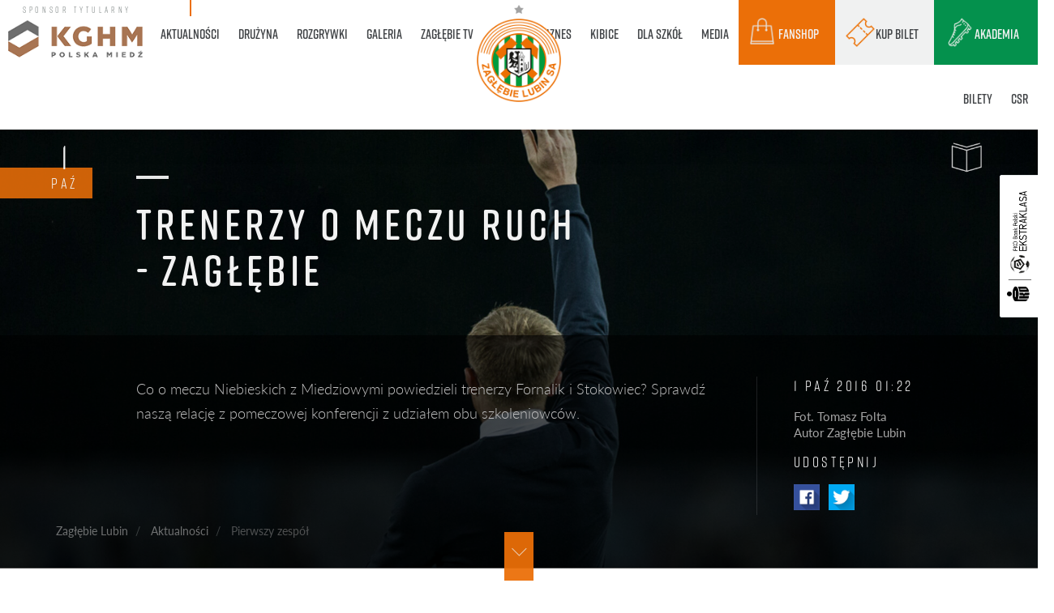

--- FILE ---
content_type: text/html; charset=UTF-8
request_url: https://www.zaglebie.com/Aktualnosci/Pierwszy-zespol/trenerzy-o-meczu-ruch---zaglebie_n1350
body_size: 19941
content:
<!DOCTYPE html>
<html class="no-js" lang="pl">

<head>

<!-- Facebook Pixel Code -->
<script>
!function(f,b,e,v,n,t,s)
{if(f.fbq)return;n=f.fbq=function(){n.callMethod?
n.callMethod.apply(n,arguments):n.queue.push(arguments)};
if(!f._fbq)f._fbq=n;n.push=n;n.loaded=!0;n.version='2.0';
n.queue=[];t=b.createElement(e);t.async=!0;
t.src=v;s=b.getElementsByTagName(e)[0];
s.parentNode.insertBefore(t,s)}(window,document,'script',
'https://connect.facebook.net/en_US/fbevents.js');
fbq('init', '278603914972129'); 
fbq('track', 'PageView');
</script>
<noscript>
<img height="1" width="1" 
src="https://www.facebook.com/tr?id=278603914972129&ev=PageView
&noscript=1"/>
</noscript>
<!-- End Facebook Pixel Code -->


  <meta charset="UTF-8">
  <meta http-equiv="X-UA-Compatible" content="IE=edge">
  <meta name="viewport" content="width=device-width, initial-scale=1.0">
  <meta name="robots" content="index, follow">

  <link rel="stylesheet" href="https://use.typekit.net/quk8mwk.css">

  
    <title>Trenerzy o meczu Ruch - Zagłębie / Pierwszy zespół / KGHM Zagłębie Lubin</title><meta name="description" content="Co o meczu Niebieskich z Miedziowymi powiedzieli trenerzy Fornalik i Stokowiec? Sprawdź naszą relację z pomeczowej konferencji z udziałem obu szkoleniowców." />
<meta property="og:title" content="Trenerzy o meczu Ruch - Zagłębie" />
<meta property="og:description" content="Co o meczu Niebieskich z Miedziowymi powiedzieli trenerzy Fornalik i Stokowiec? Sprawdź naszą relację z pomeczowej konferencji z udziałem obu szkoleniowców." />
<meta property="og:image" content="https://www.zaglebie.com/aktualnosci/2016/10/trenerzy-o-meczu-ruch-zaglebie/20160930_tf075.jpg" />
<meta property="twitter:card" content="summary_large_image" />
<meta property="twitter:title" content="Trenerzy o meczu Ruch - Zagłębie" />
<meta property="twitter:description" content="Co o meczu Niebieskich z Miedziowymi powiedzieli trenerzy Fornalik i Stokowiec? Sprawdź naszą relację z pomeczowej konferencji z udziałem obu szkoleniowców." />
<meta property="twitter:image" content="https://www.zaglebie.com/aktualnosci/2016/10/trenerzy-o-meczu-ruch-zaglebie/20160930_tf075.jpg" />
<meta property="og:type" content="article" />
<link href="/static/css/main.css?v2.95" media="screen" rel="stylesheet" type="text/css" />  <script src="/static/js/vendor/modernizr.min.js" type="text/javascript"></script>
  <script src="/static/js/vendor/jquery.min.js" type="text/javascript"></script>

  <!-- Google tag (gtag.js) -->
  <script async src="https://www.googletagmanager.com/gtag/js?id=G-RDNTDN4JT1"></script>
  <script>
    window.dataLayer = window.dataLayer || [];

    function gtag() {
      dataLayer.push(arguments);
    }
    gtag('js', new Date());

    gtag('config', 'G-RDNTDN4JT1');
  </script>

</head>


<body class=" front controller-NewsController action-newsIndex id-32 page-inner lang-pl ">

<!-- Google tag (gtag.js) -->
<script async src="https://www.googletagmanager.com/gtag/js?id=AW-11099323579"></script>
<script>
  window.dataLayer = window.dataLayer || [];
  function gtag(){dataLayer.push(arguments);}
  gtag('js', new Date());

  gtag('config', 'AW-11099323579');
</script>



      <div class="loader-wrapper">
      <div class='overlay'></div>
      <div class='loader'>
        <div class='logo'><img src='/static/img/logo-zl.svg' alt='' /></div>
      </div>
    </div>
  
  <div class="page-wrapper">
    <div id="top">
      <div class="navbar-wrapper" data-in-view="active">
    <nav class="navbar navbar-default navbar-primary" role="navigation">
        <div class="container">
                        <div class="navbar-sponsor">
                <div class="sponsor">
                    <div class="sponsor-label"><span>sponsor tytularny</span></div>
                    <div class="sponsor-logo">
                        <a href="https://kghm.com" target="_blank">
                            <img src="/static/img/kghm-nav.png" alt="sponsor KGHM" />
                        </a>
                    </div>
                </div>
            </div>
            <div class="navbar-header">
                <button type="button" class="navbar-toggle collapsed" data-toggle="collapse" data-target="#navbar">
                    <span class="sr-only">Menu</span>
                    <span class="icon-bar"></span><span class="icon-bar"></span><span class="icon-bar"></span>
                </button>
                <div class="navbar-brand">
                    <div class="brand-logo">
                        <a href="/" data-toggle="tooltip" data-placement="bottom" data-delay='delay: { "show": 500, "hide": 100 }' title="Oficjalny serwis Zagłębie Lubin">
                            <img src="/static/img/logo-zaglebielubin.png" alt="KGHM Zagłębie Lubin" />
                        </a>
                    </div>
                                    </div>
            </div>
            <div class="collapse navbar-collapse" id='navbar'>
                                <ul class="nav navbar-nav ul-1 ul-primary">
                                                                                                                        <li class="submenu submenu-5 megamenu megamenu-news main active active-trail">
                                <a href="/Aktualnosci" class="megamenu megamenu-news main active active-trail">
                                    <span data-hover="Aktualności">
                                        Aktualności                                    </span>
                                </a>
                                                                    <div class="megamenu-container">
                                                                        <ul class="ul-2 megamenu-nav">
                                                                                                                                <li class=" active">
                                                <a href="/Aktualnosci/Pierwszy-zespol">
                                                    <span data-hover="Pierwszy zespół">
                                                        Pierwszy zespół                                                    </span>
                                                </a>
                                            </li>
                                                                                                                                <li class="">
                                                <a href="/Aktualnosci/Drugi-zespol">
                                                    <span data-hover="Drugi zespół">
                                                        Drugi zespół                                                    </span>
                                                </a>
                                            </li>
                                                                                                                                <li class="">
                                                <a href="/Aktualnosci/Akademia">
                                                    <span data-hover="Akademia">
                                                        Akademia                                                    </span>
                                                </a>
                                            </li>
                                                                                                                                <li class="">
                                                <a href="/Aktualnosci/Klub">
                                                    <span data-hover="Klub">
                                                        Klub                                                    </span>
                                                </a>
                                            </li>
                                                                                                                                <li class="">
                                                <a href="/Aktualnosci/Inne">
                                                    <span data-hover="Inne">
                                                        Inne                                                    </span>
                                                </a>
                                            </li>
                                                                            </ul>
                                                                                                                        <div class="megamenu-content">
                                                
<div id="megamenu-news" class="megamenu-news-wrapper" data-in-view="active">
	<div class="menu-item-list">
		<div class="menu-item menu-item-1">
														<a class="a-item" href="/Aktualnosci/Pierwszy-zespol/damian-michalski-podsumowal-spotkanie-z-levskim-sofia_n19434">
					<span class="img"> 
						<img width="420" height="240" alt="" src="/aktualnosci/2026/1/image-thumb__133146__megamenu-cover/DSC01643.jpg.jpeg" srcset="/aktualnosci/2026/1/image-thumb__133146__megamenu-cover/DSC01643.jpg.jpeg 1x, /aktualnosci/2026/1/image-thumb__133146__megamenu-cover/DSC01643.jpg@2x.jpeg 2x" />						<span class="ico ico-domyślny"></span>
					</span>
					<span class="info">
						<h4>
							<span>aktualności</span><br>
							Damian Michalski podsumował spotkanie z&nbsp;Levskim Sofia						</h4> 
					</span>
				</a>
					</div>
		<div class="menu-item menu-item-2">
														<a class="a-item" href="/Galeria/Pierwsza-druzyna/piaty-dzien-obozu-w-obiektywie-aparatu_g19407">
					<span class="img"> 
						<img width="420" height="240" alt="" src="/galerie/2026/1/14.01%20Trening/image-thumb__133102__megamenu-cover/DSC00368.jpeg" srcset="/galerie/2026/1/14.01%20Trening/image-thumb__133102__megamenu-cover/DSC00368.jpeg 1x, /galerie/2026/1/14.01%20Trening/image-thumb__133102__megamenu-cover/DSC00368@2x.jpeg 2x" />						<span class="ico ico-foto"></span>
					</span>
					<span class="info">
						<h4>	
														<span>galerie</span><br>
							Piąty dzień obozu w&nbsp;obiektywie aparatu - 						</h4> 
					</span>
				</a>
					</div>
		<div class="menu-item menu-item-3">
										<a class="a-item" href="/Zaglebie-TV#kghm-zaglebie-lubin---fk-zeleziarne-podbrezova-skrot-meczu_v19421">
					<span class="img"> 
						<img width="420" height="240" alt="" src="/aktualnosci/2026/1/image-thumb__133136__megamenu-cover/oboz_YT_sparing%20slowacja.jpeg" srcset="/aktualnosci/2026/1/image-thumb__133136__megamenu-cover/oboz_YT_sparing%20slowacja.jpeg 1x, /aktualnosci/2026/1/image-thumb__133136__megamenu-cover/oboz_YT_sparing%20slowacja@2x.jpeg 2x" />						<span class="ico ico-video"></span>
					</span>
					<span class="info">
						<h4>
							<span>zagłębie tv</span><br>
							KGHM Zagłębie Lubin -&nbsp;FK Železiarne Podbrezová | Skrót meczu						</h4> 
					</span>
				</a>
					</div>
	</div>
</div>                                            </div>
                                                                                                                                                    </div>
                                                            </li>
                                                                                                                                                <li class="submenu submenu-2 megamenu megamenu-team main">
                                <a href="/Druzyna" class="megamenu megamenu-team main">
                                    <span data-hover="Drużyna">
                                        Drużyna                                    </span>
                                </a>
                                                                    <div class="megamenu-container">
                                                                        <ul class="ul-2 megamenu-nav">
                                                                                                                                <li class="">
                                                <a href="/Druzyna">
                                                    <span data-hover="KGHM Zagłębie Lubin">
                                                        KGHM Zagłębie Lubin                                                    </span>
                                                </a>
                                            </li>
                                                                                                                                <li class="">
                                                <a href="/Druzyna/II-Druzyna">
                                                    <span data-hover="KGHM Zagłębie II Lubin">
                                                        KGHM Zagłębie II Lubin                                                    </span>
                                                </a>
                                            </li>
                                                                            </ul>
                                                                                                                        <div class="megamenu-content">
                                                <div id="megamenu-team" class="megamenu-team-wrapper" data-in-view="active">
            <div class="menu-team-list menu-team-list-1 active ">
                                                <div class="menu-team-position">
                        <h5>bramkarze</h5>
                        <ul>
                                                                                                                                                                                <li>
                                            <a class="a-item" href="https://www.zaglebie.com/Druzyna/adam-matysek_t17912">
                                                <span class="img">
                                                    <img width="30" height="30" alt="" src="/zespol/pierwsza%20druzyna/2025-2026/Avatar/image-thumb__130426__megamenu-team-avatar/avatary_0032_20250704_TF016d.png" srcset="/zespol/pierwsza%20druzyna/2025-2026/Avatar/image-thumb__130426__megamenu-team-avatar/avatary_0032_20250704_TF016d.png 1x, /zespol/pierwsza%20druzyna/2025-2026/Avatar/image-thumb__130426__megamenu-team-avatar/avatary_0032_20250704_TF016d@2x.png 2x" />                                                </span>
                                                <span class="info">
                                                    <span class="num">22</span>
                                                    Adam Matysek                                                </span>
                                            </a>
                                        </li>
                                                                                                                                                                                        <li>
                                            <a class="a-item" href="https://www.zaglebie.com/Druzyna/dominik-hladun_t17137">
                                                <span class="img">
                                                    <img width="30" height="30" alt="" src="/zespol/pierwsza%20druzyna/2025-2026/Avatar/image-thumb__130417__megamenu-team-avatar/avatary_0033_20250704_TF009d.png" srcset="/zespol/pierwsza%20druzyna/2025-2026/Avatar/image-thumb__130417__megamenu-team-avatar/avatary_0033_20250704_TF009d.png 1x, /zespol/pierwsza%20druzyna/2025-2026/Avatar/image-thumb__130417__megamenu-team-avatar/avatary_0033_20250704_TF009d@2x.png 2x" />                                                </span>
                                                <span class="info">
                                                    <span class="num">30</span>
                                                    Dominik Hładun                                                </span>
                                            </a>
                                        </li>
                                                                                                                                                                                        <li>
                                            <a class="a-item" href="https://www.zaglebie.com/Druzyna/jasmin-buric_t12484">
                                                <span class="img">
                                                    <img width="30" height="30" alt="" src="/zespol/pierwsza%20druzyna/2025-2026/Avatar/image-thumb__130438__megamenu-team-avatar/avatary_0030_20250704_TF028d.png" srcset="/zespol/pierwsza%20druzyna/2025-2026/Avatar/image-thumb__130438__megamenu-team-avatar/avatary_0030_20250704_TF028d.png 1x, /zespol/pierwsza%20druzyna/2025-2026/Avatar/image-thumb__130438__megamenu-team-avatar/avatary_0030_20250704_TF028d@2x.png 2x" />                                                </span>
                                                <span class="info">
                                                    <span class="num">1</span>
                                                    Jasmin Burić                                                </span>
                                            </a>
                                        </li>
                                                                                                                                                                                        <li>
                                            <a class="a-item" href="https://www.zaglebie.com/Druzyna/rafal-gikiewicz_t19227">
                                                <span class="img">
                                                    <img width="30" height="30" alt="" src="/zespol/pierwsza%20druzyna/2025-2026/Avatar/image-thumb__132485__megamenu-team-avatar/giki_awatar.png" srcset="/zespol/pierwsza%20druzyna/2025-2026/Avatar/image-thumb__132485__megamenu-team-avatar/giki_awatar.png 1x, /zespol/pierwsza%20druzyna/2025-2026/Avatar/image-thumb__132485__megamenu-team-avatar/giki_awatar@2x.png 2x" />                                                </span>
                                                <span class="info">
                                                    <span class="num">12</span>
                                                    Rafał Gikiewicz                                                </span>
                                            </a>
                                        </li>
                                                                                                                                                                                                                                                                                                                                                                                                                                                                                                                                                                                                                                                                                                                                                                                                                                                                                                                                                                                                                                                                                                                                                                                                                                                                                                                                                                                                                                                                                                                                                                                                                                                                                                                                                    </ul>
                    </div>
                                                                <div class="menu-team-position">
                        <h5>obrońcy</h5>
                        <ul>
                                                                                                                                                                                                                                                                                                                                                                                                                                                                                                                                                                                                        <li>
                                            <a class="a-item" href="https://www.zaglebie.com/Druzyna/aleks-lawniczak_t12494">
                                                <span class="img">
                                                    <img width="30" height="30" alt="" src="/zespol/pierwsza%20druzyna/2025-2026/Avatar/image-thumb__130443__megamenu-team-avatar/avatary_0022_20250704_TF070d.png" srcset="/zespol/pierwsza%20druzyna/2025-2026/Avatar/image-thumb__130443__megamenu-team-avatar/avatary_0022_20250704_TF070d.png 1x, /zespol/pierwsza%20druzyna/2025-2026/Avatar/image-thumb__130443__megamenu-team-avatar/avatary_0022_20250704_TF070d@2x.png 2x" />                                                </span>
                                                <span class="info">
                                                    <span class="num">5</span>
                                                    Aleks Ławniczak                                                </span>
                                            </a>
                                        </li>
                                                                                                                                                                                        <li>
                                            <a class="a-item" href="https://www.zaglebie.com/Druzyna/damian-michalski_t18028">
                                                <span class="img">
                                                    <img width="30" height="30" alt="" src="/zespol/pierwsza%20druzyna/2025-2026/Avatar/image-thumb__130418__megamenu-team-avatar/avatary_0024_20250704_TF058d.png" srcset="/zespol/pierwsza%20druzyna/2025-2026/Avatar/image-thumb__130418__megamenu-team-avatar/avatary_0024_20250704_TF058d.png 1x, /zespol/pierwsza%20druzyna/2025-2026/Avatar/image-thumb__130418__megamenu-team-avatar/avatary_0024_20250704_TF058d@2x.png 2x" />                                                </span>
                                                <span class="info">
                                                    <span class="num">4</span>
                                                    Damian Michalski                                                </span>
                                            </a>
                                        </li>
                                                                                                                                                                                        <li>
                                            <a class="a-item" href="https://www.zaglebie.com/Druzyna/igor-orlikowski_t15275">
                                                <span class="img">
                                                    <img width="30" height="30" alt="" src="/zespol/pierwsza%20druzyna/2025-2026/Avatar/image-thumb__130429__megamenu-team-avatar/avatary_0010_20250704_TF149d.png" srcset="/zespol/pierwsza%20druzyna/2025-2026/Avatar/image-thumb__130429__megamenu-team-avatar/avatary_0010_20250704_TF149d.png 1x, /zespol/pierwsza%20druzyna/2025-2026/Avatar/image-thumb__130429__megamenu-team-avatar/avatary_0010_20250704_TF149d@2x.png 2x" />                                                </span>
                                                <span class="info">
                                                    <span class="num">31</span>
                                                    Igor Orlikowski                                                </span>
                                            </a>
                                        </li>
                                                                                                                                                                                        <li>
                                            <a class="a-item" href="https://www.zaglebie.com/Druzyna/josip-corluka_t18060">
                                                <span class="img">
                                                    <img width="30" height="30" alt="" src="/zespol/pierwsza%20druzyna/2025-2026/Avatar/image-thumb__130424__megamenu-team-avatar/avatary_0031_20250704_TF020d.png" srcset="/zespol/pierwsza%20druzyna/2025-2026/Avatar/image-thumb__130424__megamenu-team-avatar/avatary_0031_20250704_TF020d.png 1x, /zespol/pierwsza%20druzyna/2025-2026/Avatar/image-thumb__130424__megamenu-team-avatar/avatary_0031_20250704_TF020d@2x.png 2x" />                                                </span>
                                                <span class="info">
                                                    <span class="num">16</span>
                                                    Josip Ćorluka                                                </span>
                                            </a>
                                        </li>
                                                                                                                                                                                        <li>
                                            <a class="a-item" href="https://www.zaglebie.com/Druzyna/kamil-sochan_t17999">
                                                <span class="img">
                                                    <img width="30" height="30" alt="" src="/zespol/pierwsza%20druzyna/2025-2026/Avatar/image-thumb__130437__megamenu-team-avatar/avatary_0012_20250704_TF138d.png" srcset="/zespol/pierwsza%20druzyna/2025-2026/Avatar/image-thumb__130437__megamenu-team-avatar/avatary_0012_20250704_TF138d.png 1x, /zespol/pierwsza%20druzyna/2025-2026/Avatar/image-thumb__130437__megamenu-team-avatar/avatary_0012_20250704_TF138d@2x.png 2x" />                                                </span>
                                                <span class="info">
                                                    <span class="num">2</span>
                                                    Kamil Sochań                                                </span>
                                            </a>
                                        </li>
                                                                                                                                                                                        <li>
                                            <a class="a-item" href="https://www.zaglebie.com/Druzyna/luka-lucic_t18709">
                                                <span class="img">
                                                    <img width="30" height="30" alt="" src="/zespol/pierwsza%20druzyna/2025-2026/Avatar/image-thumb__130433__megamenu-team-avatar/avatary_0027_20250704_TF043d.png" srcset="/zespol/pierwsza%20druzyna/2025-2026/Avatar/image-thumb__130433__megamenu-team-avatar/avatary_0027_20250704_TF043d.png 1x, /zespol/pierwsza%20druzyna/2025-2026/Avatar/image-thumb__130433__megamenu-team-avatar/avatary_0027_20250704_TF043d@2x.png 2x" />                                                </span>
                                                <span class="info">
                                                    <span class="num">35</span>
                                                    Luka Lucić                                                </span>
                                            </a>
                                        </li>
                                                                                                                                                                                        <li>
                                            <a class="a-item" href="https://www.zaglebie.com/Druzyna/mateusz-grzybek_t14250">
                                                <span class="img">
                                                    <img width="30" height="30" alt="" src="/zespol/pierwsza%20druzyna/2025-2026/Avatar/image-thumb__130428__megamenu-team-avatar/avatary_0035_20250704_TF001d.png" srcset="/zespol/pierwsza%20druzyna/2025-2026/Avatar/image-thumb__130428__megamenu-team-avatar/avatary_0035_20250704_TF001d.png 1x, /zespol/pierwsza%20druzyna/2025-2026/Avatar/image-thumb__130428__megamenu-team-avatar/avatary_0035_20250704_TF001d@2x.png 2x" />                                                </span>
                                                <span class="info">
                                                    <span class="num">13</span>
                                                    Mateusz Grzybek                                                </span>
                                            </a>
                                        </li>
                                                                                                                                                                                        <li>
                                            <a class="a-item" href="https://www.zaglebie.com/Druzyna/michal-nalepa_t15241">
                                                <span class="img">
                                                    <img width="30" height="30" alt="" src="/zespol/pierwsza%20druzyna/2025-2026/Avatar/image-thumb__130416__megamenu-team-avatar/avatary_0025_20250704_TF053d.png" srcset="/zespol/pierwsza%20druzyna/2025-2026/Avatar/image-thumb__130416__megamenu-team-avatar/avatary_0025_20250704_TF053d.png 1x, /zespol/pierwsza%20druzyna/2025-2026/Avatar/image-thumb__130416__megamenu-team-avatar/avatary_0025_20250704_TF053d@2x.png 2x" />                                                </span>
                                                <span class="info">
                                                    <span class="num">25</span>
                                                    Michał Nalepa                                                </span>
                                            </a>
                                        </li>
                                                                                                                                                                                        <li>
                                            <a class="a-item" href="https://www.zaglebie.com/Druzyna/roman-yakuba_t18708">
                                                <span class="img">
                                                    <img width="30" height="30" alt="" src="/zespol/pierwsza%20druzyna/2025-2026/Avatar/image-thumb__130434__megamenu-team-avatar/avatary_0029_20250704_TF031d.png" srcset="/zespol/pierwsza%20druzyna/2025-2026/Avatar/image-thumb__130434__megamenu-team-avatar/avatary_0029_20250704_TF031d.png 1x, /zespol/pierwsza%20druzyna/2025-2026/Avatar/image-thumb__130434__megamenu-team-avatar/avatary_0029_20250704_TF031d@2x.png 2x" />                                                </span>
                                                <span class="info">
                                                    <span class="num">3</span>
                                                    Roman Yakuba                                                </span>
                                            </a>
                                        </li>
                                                                                                                                                                                                                                                                                                                                                                                                                                                                                                                                                                                                                                                                                                                                                                                                                                                                                                                                                                        </ul>
                    </div>
                                                                <div class="menu-team-position">
                        <h5>pomocnicy</h5>
                        <ul>
                                                                                                                                                                                                                                                                                                                                                                                                                                                                                                                                                                                                                                                                                                                                                                                                                                                                                                                                                                                                                                                                                                                                                                                                                                            <li>
                                            <a class="a-item" href="https://www.zaglebie.com/Druzyna/adam-radwanski_t16933">
                                                <span class="img">
                                                    <img width="30" height="30" alt="" src="/zespol/pierwsza%20druzyna/2025-2026/Avatar/image-thumb__130445__megamenu-team-avatar/avatary_0017_20250704_TF099d.png" srcset="/zespol/pierwsza%20druzyna/2025-2026/Avatar/image-thumb__130445__megamenu-team-avatar/avatary_0017_20250704_TF099d.png 1x, /zespol/pierwsza%20druzyna/2025-2026/Avatar/image-thumb__130445__megamenu-team-avatar/avatary_0017_20250704_TF099d@2x.png 2x" />                                                </span>
                                                <span class="info">
                                                    <span class="num">18</span>
                                                    Adam Radwański                                                </span>
                                            </a>
                                        </li>
                                                                                                                                                                                        <li>
                                            <a class="a-item" href="https://www.zaglebie.com/Druzyna/cyprian-popielec_t15475">
                                                <span class="img">
                                                    <img width="30" height="30" alt="" src="/zespol/pierwsza%20druzyna/2025-2026/Avatar/image-thumb__130432__megamenu-team-avatar/avatary_0004_20250704_TF183d.png" srcset="/zespol/pierwsza%20druzyna/2025-2026/Avatar/image-thumb__130432__megamenu-team-avatar/avatary_0004_20250704_TF183d.png 1x, /zespol/pierwsza%20druzyna/2025-2026/Avatar/image-thumb__130432__megamenu-team-avatar/avatary_0004_20250704_TF183d@2x.png 2x" />                                                </span>
                                                <span class="info">
                                                    <span class="num">99</span>
                                                    Cyprian Popielec                                                </span>
                                            </a>
                                        </li>
                                                                                                                                                                                        <li>
                                            <a class="a-item" href="https://www.zaglebie.com/Druzyna/damian-dabrowski_t15126">
                                                <span class="img">
                                                    <img width="30" height="30" alt="" src="/zespol/pierwsza%20druzyna/2025-2026/Avatar/image-thumb__130451__megamenu-team-avatar/avatary_0005_20250704_TF178d.png" srcset="/zespol/pierwsza%20druzyna/2025-2026/Avatar/image-thumb__130451__megamenu-team-avatar/avatary_0005_20250704_TF178d.png 1x, /zespol/pierwsza%20druzyna/2025-2026/Avatar/image-thumb__130451__megamenu-team-avatar/avatary_0005_20250704_TF178d@2x.png 2x" />                                                </span>
                                                <span class="info">
                                                    <span class="num">8</span>
                                                    Damian  Dąbrowski                                                </span>
                                            </a>
                                        </li>
                                                                                                                                                                                        <li>
                                            <a class="a-item" href="https://www.zaglebie.com/Druzyna/filip-kocaba_t12615">
                                                <span class="img">
                                                    <img width="30" height="30" alt="" src="/zespol/pierwsza%20druzyna/2025-2026/Avatar/image-thumb__130442__megamenu-team-avatar/avatary_0014_20250704_TF124d.png" srcset="/zespol/pierwsza%20druzyna/2025-2026/Avatar/image-thumb__130442__megamenu-team-avatar/avatary_0014_20250704_TF124d.png 1x, /zespol/pierwsza%20druzyna/2025-2026/Avatar/image-thumb__130442__megamenu-team-avatar/avatary_0014_20250704_TF124d@2x.png 2x" />                                                </span>
                                                <span class="info">
                                                    <span class="num">39</span>
                                                    Filip Kocaba                                                </span>
                                            </a>
                                        </li>
                                                                                                                                                                                        <li>
                                            <a class="a-item" href="https://www.zaglebie.com/Druzyna/hubert-adamczyk_t17334">
                                                <span class="img">
                                                    <img width="30" height="30" alt="" src="/zespol/pierwsza%20druzyna/2025-2026/Avatar/image-thumb__130447__megamenu-team-avatar/avatary_0028_20250704_TF038d.png" srcset="/zespol/pierwsza%20druzyna/2025-2026/Avatar/image-thumb__130447__megamenu-team-avatar/avatary_0028_20250704_TF038d.png 1x, /zespol/pierwsza%20druzyna/2025-2026/Avatar/image-thumb__130447__megamenu-team-avatar/avatary_0028_20250704_TF038d@2x.png 2x" />                                                </span>
                                                <span class="info">
                                                    <span class="num">15</span>
                                                    Hubert Adamczyk                                                </span>
                                            </a>
                                        </li>
                                                                                                                                                                                        <li>
                                            <a class="a-item" href="https://www.zaglebie.com/Druzyna/jakub-kolan_t13934">
                                                <span class="img">
                                                    <img width="30" height="30" alt="" src="/zespol/pierwsza%20druzyna/2025-2026/Avatar/image-thumb__130421__megamenu-team-avatar/avatary_0009_20250704_TF155d.png" srcset="/zespol/pierwsza%20druzyna/2025-2026/Avatar/image-thumb__130421__megamenu-team-avatar/avatary_0009_20250704_TF155d.png 1x, /zespol/pierwsza%20druzyna/2025-2026/Avatar/image-thumb__130421__megamenu-team-avatar/avatary_0009_20250704_TF155d@2x.png 2x" />                                                </span>
                                                <span class="info">
                                                    <span class="num">26</span>
                                                    Jakub Kolan                                                </span>
                                            </a>
                                        </li>
                                                                                                                                                                                        <li>
                                            <a class="a-item" href="https://www.zaglebie.com/Druzyna/jakub-sypek_t18710">
                                                <span class="img">
                                                    <img width="30" height="30" alt="" src="/zespol/pierwsza%20druzyna/2025-2026/Avatar/image-thumb__130423__megamenu-team-avatar/avatary_0001_20250704_TF201d.png" srcset="/zespol/pierwsza%20druzyna/2025-2026/Avatar/image-thumb__130423__megamenu-team-avatar/avatary_0001_20250704_TF201d.png 1x, /zespol/pierwsza%20druzyna/2025-2026/Avatar/image-thumb__130423__megamenu-team-avatar/avatary_0001_20250704_TF201d@2x.png 2x" />                                                </span>
                                                <span class="info">
                                                    <span class="num">19</span>
                                                    Jakub Sypek                                                </span>
                                            </a>
                                        </li>
                                                                                                                                                                                        <li>
                                            <a class="a-item" href="https://www.zaglebie.com/Druzyna/jesus-diaz_t18985">
                                                <span class="img">
                                                    <img width="30" height="30" alt="" src="/zespol/pierwsza%20druzyna/2025-2026/Avatar/image-thumb__131501__megamenu-team-avatar/avatary_1.png" srcset="/zespol/pierwsza%20druzyna/2025-2026/Avatar/image-thumb__131501__megamenu-team-avatar/avatary_1.png 1x, /zespol/pierwsza%20druzyna/2025-2026/Avatar/image-thumb__131501__megamenu-team-avatar/avatary_1@2x.png 2x" />                                                </span>
                                                <span class="info">
                                                    <span class="num">27</span>
                                                    Jesús Díaz                                                </span>
                                            </a>
                                        </li>
                                                                                                                                                                                        <li>
                                            <a class="a-item" href="https://www.zaglebie.com/Druzyna/kajetan-szmyt_t16943">
                                                <span class="img">
                                                    <img width="30" height="30" alt="" src="/zespol/pierwsza%20druzyna/2025-2026/Avatar/image-thumb__130448__megamenu-team-avatar/avatary_0023_20250704_TF065d.png" srcset="/zespol/pierwsza%20druzyna/2025-2026/Avatar/image-thumb__130448__megamenu-team-avatar/avatary_0023_20250704_TF065d.png 1x, /zespol/pierwsza%20druzyna/2025-2026/Avatar/image-thumb__130448__megamenu-team-avatar/avatary_0023_20250704_TF065d@2x.png 2x" />                                                </span>
                                                <span class="info">
                                                    <span class="num">77</span>
                                                    Kajetan Szmyt                                                </span>
                                            </a>
                                        </li>
                                                                                                                                                                                        <li>
                                            <a class="a-item" href="https://www.zaglebie.com/Druzyna/marcel-regula_t17132">
                                                <span class="img">
                                                    <img width="30" height="30" alt="" src="/zespol/pierwsza%20druzyna/2025-2026/Avatar/image-thumb__130440__megamenu-team-avatar/avatary_0016_20250704_TF107d.png" srcset="/zespol/pierwsza%20druzyna/2025-2026/Avatar/image-thumb__130440__megamenu-team-avatar/avatary_0016_20250704_TF107d.png 1x, /zespol/pierwsza%20druzyna/2025-2026/Avatar/image-thumb__130440__megamenu-team-avatar/avatary_0016_20250704_TF107d@2x.png 2x" />                                                </span>
                                                <span class="info">
                                                    <span class="num">44</span>
                                                    Marcel Reguła                                                </span>
                                            </a>
                                        </li>
                                                                                                                                                                                        <li>
                                            <a class="a-item" href="https://www.zaglebie.com/Druzyna/mateusz-dziewiatowski_t16353">
                                                <span class="img">
                                                    <img width="30" height="30" alt="" src="/zespol/pierwsza%20druzyna/2025-2026/Avatar/image-thumb__130419__megamenu-team-avatar/avatary_0006_20250704_TF172d.png" srcset="/zespol/pierwsza%20druzyna/2025-2026/Avatar/image-thumb__130419__megamenu-team-avatar/avatary_0006_20250704_TF172d.png 1x, /zespol/pierwsza%20druzyna/2025-2026/Avatar/image-thumb__130419__megamenu-team-avatar/avatary_0006_20250704_TF172d@2x.png 2x" />                                                </span>
                                                <span class="info">
                                                    <span class="num">20</span>
                                                    Mateusz Dziewiatowski                                                </span>
                                            </a>
                                        </li>
                                                                                                                                                                                        <li>
                                            <a class="a-item" href="https://www.zaglebie.com/Druzyna/tomasz-makowski_t13278">
                                                <span class="img">
                                                    <img width="30" height="30" alt="" src="/zespol/pierwsza%20druzyna/2025-2026/Avatar/image-thumb__130450__megamenu-team-avatar/avatary_0019_20250704_TF088d.png" srcset="/zespol/pierwsza%20druzyna/2025-2026/Avatar/image-thumb__130450__megamenu-team-avatar/avatary_0019_20250704_TF088d.png 1x, /zespol/pierwsza%20druzyna/2025-2026/Avatar/image-thumb__130450__megamenu-team-avatar/avatary_0019_20250704_TF088d@2x.png 2x" />                                                </span>
                                                <span class="info">
                                                    <span class="num">6</span>
                                                    Tomasz Makowski                                                </span>
                                            </a>
                                        </li>
                                                                                                                        </ul>
                    </div>
                                                                <div class="menu-team-position">
                        <h5>napastnicy</h5>
                        <ul>
                                                                                                                                                                                                                                                                                                                                                                                                                                                                <li>
                                            <a class="a-item" href="https://www.zaglebie.com/Druzyna/arkadiusz-wozniak_t13271">
                                                <span class="img">
                                                    <img width="30" height="30" alt="" src="/zespol/pierwsza%20druzyna/2025-2026/Avatar/image-thumb__130439__megamenu-team-avatar/avatary_0020_20250704_TF083d.png" srcset="/zespol/pierwsza%20druzyna/2025-2026/Avatar/image-thumb__130439__megamenu-team-avatar/avatary_0020_20250704_TF083d.png 1x, /zespol/pierwsza%20druzyna/2025-2026/Avatar/image-thumb__130439__megamenu-team-avatar/avatary_0020_20250704_TF083d@2x.png 2x" />                                                </span>
                                                <span class="info">
                                                    <span class="num">11</span>
                                                    Arkadiusz Woźniak                                                </span>
                                            </a>
                                        </li>
                                                                                                                                                                                        <li>
                                            <a class="a-item" href="https://www.zaglebie.com/Druzyna/michalis-kosidis_t18801">
                                                <span class="img">
                                                    <img width="30" height="30" alt="" src="/zespol/pierwsza%20druzyna/2025-2026/Avatar/image-thumb__130746__megamenu-team-avatar/avatary_0036_kosidis.png" srcset="/zespol/pierwsza%20druzyna/2025-2026/Avatar/image-thumb__130746__megamenu-team-avatar/avatary_0036_kosidis.png 1x, /zespol/pierwsza%20druzyna/2025-2026/Avatar/image-thumb__130746__megamenu-team-avatar/avatary_0036_kosidis@2x.png 2x" />                                                </span>
                                                <span class="info">
                                                    <span class="num">9</span>
                                                    Michalis Kosidis                                                </span>
                                            </a>
                                        </li>
                                                                                                                                                                                                                                                                                                                                                                                                                                                                                                                                                                                                                                                                                                                                                                                                                                                                                                                                                                                                                                                                                                                                                                                                                                                                                                                                                                                                                                                                                                                                                                                                            </ul>
                    </div>
                                                                </div>
            <div class="menu-team-list menu-team-list-2  ">
                                                <div class="menu-team-position">
                        <h5>bramkarze</h5>
                        <ul>
                                                                                                                                                                                <li>
                                            <a class="a-item" href="https://www.zaglebie.com/Druzyna/II-Druzyna/adam-matysek_t15554">
                                                <span class="img">
                                                    <img width="30" height="30" alt="" src="/zespol/druga%20druzyna/2024-2025/Glowki/image-thumb__127549__megamenu-team-avatar/1.png" srcset="/zespol/druga%20druzyna/2024-2025/Glowki/image-thumb__127549__megamenu-team-avatar/1.png 1x, /zespol/druga%20druzyna/2024-2025/Glowki/image-thumb__127549__megamenu-team-avatar/1@2x.png 2x" />                                                </span>
                                                <span class="info">
                                                    <span class="num"></span>
                                                    Adam Matysek                                                </span>
                                            </a>
                                        </li>
                                                                                                                                                                                        <li>
                                            <a class="a-item" href="https://www.zaglebie.com/Druzyna/II-Druzyna/daniel-slobodzian_t18096">
                                                <span class="img">
                                                    <img width="30" height="30" alt="" src="/zespol/druga%20druzyna/2024-2025/Glowki/image-thumb__127555__megamenu-team-avatar/22.png" srcset="/zespol/druga%20druzyna/2024-2025/Glowki/image-thumb__127555__megamenu-team-avatar/22.png 1x, /zespol/druga%20druzyna/2024-2025/Glowki/image-thumb__127555__megamenu-team-avatar/22@2x.png 2x" />                                                </span>
                                                <span class="info">
                                                    <span class="num"></span>
                                                    Daniel Slobodzian                                                </span>
                                            </a>
                                        </li>
                                                                                                                                                                                        <li>
                                            <a class="a-item" href="https://www.zaglebie.com/Druzyna/II-Druzyna/franciszek-nowak_t19056">
                                                <span class="img">
                                                    <img width="30" height="30" alt="" src="/aktualnosci/2025/9/pilkarz%20pusty/image-thumb__131799__megamenu-team-avatar/pilkarz_pusty.png" srcset="/aktualnosci/2025/9/pilkarz%20pusty/image-thumb__131799__megamenu-team-avatar/pilkarz_pusty.png 1x, /aktualnosci/2025/9/pilkarz%20pusty/image-thumb__131799__megamenu-team-avatar/pilkarz_pusty@2x.png 2x" />                                                </span>
                                                <span class="info">
                                                    <span class="num"></span>
                                                    Franciszek Nowak                                                </span>
                                            </a>
                                        </li>
                                                                                                                                                                                        <li>
                                            <a class="a-item" href="https://www.zaglebie.com/Druzyna/II-Druzyna/mateusz-dubrowski_t19058">
                                                <span class="img">
                                                    <img width="30" height="30" alt="" src="/aktualnosci/2025/9/pilkarz%20pusty/image-thumb__131799__megamenu-team-avatar/pilkarz_pusty.png" srcset="/aktualnosci/2025/9/pilkarz%20pusty/image-thumb__131799__megamenu-team-avatar/pilkarz_pusty.png 1x, /aktualnosci/2025/9/pilkarz%20pusty/image-thumb__131799__megamenu-team-avatar/pilkarz_pusty@2x.png 2x" />                                                </span>
                                                <span class="info">
                                                    <span class="num"></span>
                                                    Mateusz Dubrowski                                                </span>
                                            </a>
                                        </li>
                                                                                                                                                                                                                                                                                                                                                                                                                                                                                                                                                                                                                                                                                                                                                                                                                                                                                                                                                                                                                                                                                                                                                                                                                                                                                                                                                                                                                                                                                                                                                                                                                                                                                                                                                    </ul>
                    </div>
                                                                <div class="menu-team-position">
                        <h5>obrońcy</h5>
                        <ul>
                                                                                                                                                                                                                                                                                                                                                                                                                                                                                                                                                                                                        <li>
                                            <a class="a-item" href="https://www.zaglebie.com/Druzyna/II-Druzyna/adrian-krzywanski_t19068">
                                                <span class="img">
                                                    <img width="30" height="30" alt="" src="/aktualnosci/2025/9/pilkarz%20pusty/image-thumb__131799__megamenu-team-avatar/pilkarz_pusty.png" srcset="/aktualnosci/2025/9/pilkarz%20pusty/image-thumb__131799__megamenu-team-avatar/pilkarz_pusty.png 1x, /aktualnosci/2025/9/pilkarz%20pusty/image-thumb__131799__megamenu-team-avatar/pilkarz_pusty@2x.png 2x" />                                                </span>
                                                <span class="info">
                                                    <span class="num"></span>
                                                    Adrian Krzywański                                                </span>
                                            </a>
                                        </li>
                                                                                                                                                                                        <li>
                                            <a class="a-item" href="https://www.zaglebie.com/Druzyna/II-Druzyna/alan-bebas_t19071">
                                                <span class="img">
                                                    <img width="30" height="30" alt="" src="/aktualnosci/2025/9/pilkarz%20pusty/image-thumb__131799__megamenu-team-avatar/pilkarz_pusty.png" srcset="/aktualnosci/2025/9/pilkarz%20pusty/image-thumb__131799__megamenu-team-avatar/pilkarz_pusty.png 1x, /aktualnosci/2025/9/pilkarz%20pusty/image-thumb__131799__megamenu-team-avatar/pilkarz_pusty@2x.png 2x" />                                                </span>
                                                <span class="info">
                                                    <span class="num"></span>
                                                    Alan  Bębas                                                </span>
                                            </a>
                                        </li>
                                                                                                                                                                                        <li>
                                            <a class="a-item" href="https://www.zaglebie.com/Druzyna/II-Druzyna/dominik-cisek_t19066">
                                                <span class="img">
                                                    <img width="30" height="30" alt="" src="/aktualnosci/2025/9/pilkarz%20pusty/image-thumb__131799__megamenu-team-avatar/pilkarz_pusty.png" srcset="/aktualnosci/2025/9/pilkarz%20pusty/image-thumb__131799__megamenu-team-avatar/pilkarz_pusty.png 1x, /aktualnosci/2025/9/pilkarz%20pusty/image-thumb__131799__megamenu-team-avatar/pilkarz_pusty@2x.png 2x" />                                                </span>
                                                <span class="info">
                                                    <span class="num"></span>
                                                    Dominik Cisek                                                </span>
                                            </a>
                                        </li>
                                                                                                                                                                                        <li>
                                            <a class="a-item" href="https://www.zaglebie.com/Druzyna/II-Druzyna/jan-dorozko_t17534">
                                                <span class="img">
                                                    <img width="30" height="30" alt="" src="/zespol/druga%20druzyna/2024-2025/Glowki/image-thumb__127568__megamenu-team-avatar/9.png" srcset="/zespol/druga%20druzyna/2024-2025/Glowki/image-thumb__127568__megamenu-team-avatar/9.png 1x, /zespol/druga%20druzyna/2024-2025/Glowki/image-thumb__127568__megamenu-team-avatar/9@2x.png 2x" />                                                </span>
                                                <span class="info">
                                                    <span class="num"></span>
                                                    Jan  Dorożko                                                </span>
                                            </a>
                                        </li>
                                                                                                                                                                                        <li>
                                            <a class="a-item" href="https://www.zaglebie.com/Druzyna/II-Druzyna/jeremi-osuch_t18105">
                                                <span class="img">
                                                    <img width="30" height="30" alt="" src="/zespol/druga%20druzyna/2024-2025/Glowki/image-thumb__127578__megamenu-team-avatar/26.png" srcset="/zespol/druga%20druzyna/2024-2025/Glowki/image-thumb__127578__megamenu-team-avatar/26.png 1x, /zespol/druga%20druzyna/2024-2025/Glowki/image-thumb__127578__megamenu-team-avatar/26@2x.png 2x" />                                                </span>
                                                <span class="info">
                                                    <span class="num"></span>
                                                    Jeremi Osuch                                                </span>
                                            </a>
                                        </li>
                                                                                                                                                                                        <li>
                                            <a class="a-item" href="https://www.zaglebie.com/Druzyna/II-Druzyna/kamil-fura_t18100">
                                                <span class="img">
                                                    <img width="30" height="30" alt="" src="/zespol/druga%20druzyna/2024-2025/Glowki/image-thumb__127565__megamenu-team-avatar/18.png" srcset="/zespol/druga%20druzyna/2024-2025/Glowki/image-thumb__127565__megamenu-team-avatar/18.png 1x, /zespol/druga%20druzyna/2024-2025/Glowki/image-thumb__127565__megamenu-team-avatar/18@2x.png 2x" />                                                </span>
                                                <span class="info">
                                                    <span class="num"></span>
                                                    Kamil Fura                                                </span>
                                            </a>
                                        </li>
                                                                                                                                                                                        <li>
                                            <a class="a-item" href="https://www.zaglebie.com/Druzyna/II-Druzyna/maciej-rogowski_t19067">
                                                <span class="img">
                                                    <img width="30" height="30" alt="" src="/aktualnosci/2025/9/pilkarz%20pusty/image-thumb__131799__megamenu-team-avatar/pilkarz_pusty.png" srcset="/aktualnosci/2025/9/pilkarz%20pusty/image-thumb__131799__megamenu-team-avatar/pilkarz_pusty.png 1x, /aktualnosci/2025/9/pilkarz%20pusty/image-thumb__131799__megamenu-team-avatar/pilkarz_pusty@2x.png 2x" />                                                </span>
                                                <span class="info">
                                                    <span class="num"></span>
                                                    Maciej Rogowski                                                </span>
                                            </a>
                                        </li>
                                                                                                                                                                                        <li>
                                            <a class="a-item" href="https://www.zaglebie.com/Druzyna/II-Druzyna/maciej-urbanski_t18102">
                                                <span class="img">
                                                    <img width="30" height="30" alt="" src="/zespol/druga%20druzyna/2024-2025/Glowki/image-thumb__127553__megamenu-team-avatar/6.png" srcset="/zespol/druga%20druzyna/2024-2025/Glowki/image-thumb__127553__megamenu-team-avatar/6.png 1x, /zespol/druga%20druzyna/2024-2025/Glowki/image-thumb__127553__megamenu-team-avatar/6@2x.png 2x" />                                                </span>
                                                <span class="info">
                                                    <span class="num"></span>
                                                    Maciej Urbański                                                </span>
                                            </a>
                                        </li>
                                                                                                                                                                                        <li>
                                            <a class="a-item" href="https://www.zaglebie.com/Druzyna/II-Druzyna/maksymilian-mackowiak_t19069">
                                                <span class="img">
                                                    <img width="30" height="30" alt="" src="/aktualnosci/2025/9/pilkarz%20pusty/image-thumb__131799__megamenu-team-avatar/pilkarz_pusty.png" srcset="/aktualnosci/2025/9/pilkarz%20pusty/image-thumb__131799__megamenu-team-avatar/pilkarz_pusty.png 1x, /aktualnosci/2025/9/pilkarz%20pusty/image-thumb__131799__megamenu-team-avatar/pilkarz_pusty@2x.png 2x" />                                                </span>
                                                <span class="info">
                                                    <span class="num"></span>
                                                    Maksymilian Maćkowiak                                                </span>
                                            </a>
                                        </li>
                                                                                                                                                                                        <li>
                                            <a class="a-item" href="https://www.zaglebie.com/Druzyna/II-Druzyna/mateusz-bondarenko_t18101">
                                                <span class="img">
                                                    <img width="30" height="30" alt="" src="/zespol/druga%20druzyna/2024-2025/Glowki/image-thumb__127567__megamenu-team-avatar/23.png" srcset="/zespol/druga%20druzyna/2024-2025/Glowki/image-thumb__127567__megamenu-team-avatar/23.png 1x, /zespol/druga%20druzyna/2024-2025/Glowki/image-thumb__127567__megamenu-team-avatar/23@2x.png 2x" />                                                </span>
                                                <span class="info">
                                                    <span class="num"></span>
                                                    Mateusz Bondarenko                                                </span>
                                            </a>
                                        </li>
                                                                                                                                                                                        <li>
                                            <a class="a-item" href="https://www.zaglebie.com/Druzyna/II-Druzyna/mateusz-ziolkowski_t19070">
                                                <span class="img">
                                                    <img width="30" height="30" alt="" src="/aktualnosci/2025/9/pilkarz%20pusty/image-thumb__131799__megamenu-team-avatar/pilkarz_pusty.png" srcset="/aktualnosci/2025/9/pilkarz%20pusty/image-thumb__131799__megamenu-team-avatar/pilkarz_pusty.png 1x, /aktualnosci/2025/9/pilkarz%20pusty/image-thumb__131799__megamenu-team-avatar/pilkarz_pusty@2x.png 2x" />                                                </span>
                                                <span class="info">
                                                    <span class="num"></span>
                                                    Mateusz Ziółkowski                                                </span>
                                            </a>
                                        </li>
                                                                                                                                                                                                                                                                                                                                                                                                                                                                                                                                                                                                                                                                                                                                                                                                                                </ul>
                    </div>
                                                                <div class="menu-team-position">
                        <h5>pomocnicy</h5>
                        <ul>
                                                                                                                                                                                                                                                                                                                                                                                                                                                                                                                                                                                                                                                                                                                                                                                                                                                                                                                                                                                                                                                                                                                                                                                                                                                                                                                                                                                    <li>
                                            <a class="a-item" href="https://www.zaglebie.com/Druzyna/II-Druzyna/bartosz-rokita_t19065">
                                                <span class="img">
                                                    <img width="30" height="30" alt="" src="/aktualnosci/2025/9/pilkarz%20pusty/image-thumb__131799__megamenu-team-avatar/pilkarz_pusty.png" srcset="/aktualnosci/2025/9/pilkarz%20pusty/image-thumb__131799__megamenu-team-avatar/pilkarz_pusty.png 1x, /aktualnosci/2025/9/pilkarz%20pusty/image-thumb__131799__megamenu-team-avatar/pilkarz_pusty@2x.png 2x" />                                                </span>
                                                <span class="info">
                                                    <span class="num"></span>
                                                    Bartosz Rokita                                                </span>
                                            </a>
                                        </li>
                                                                                                                                                                                        <li>
                                            <a class="a-item" href="https://www.zaglebie.com/Druzyna/II-Druzyna/dawid-nowogonski_t19059">
                                                <span class="img">
                                                    <img width="30" height="30" alt="" src="/aktualnosci/2025/9/pilkarz%20pusty/image-thumb__131799__megamenu-team-avatar/pilkarz_pusty.png" srcset="/aktualnosci/2025/9/pilkarz%20pusty/image-thumb__131799__megamenu-team-avatar/pilkarz_pusty.png 1x, /aktualnosci/2025/9/pilkarz%20pusty/image-thumb__131799__megamenu-team-avatar/pilkarz_pusty@2x.png 2x" />                                                </span>
                                                <span class="info">
                                                    <span class="num"></span>
                                                    Dawid Nowogoński                                                </span>
                                            </a>
                                        </li>
                                                                                                                                                                                        <li>
                                            <a class="a-item" href="https://www.zaglebie.com/Druzyna/II-Druzyna/franciszek-antkiewicz_t15676">
                                                <span class="img">
                                                    <img width="30" height="30" alt="" src="/zespol/druga%20druzyna/2024-2025/Glowki/image-thumb__127575__megamenu-team-avatar/8.png" srcset="/zespol/druga%20druzyna/2024-2025/Glowki/image-thumb__127575__megamenu-team-avatar/8.png 1x, /zespol/druga%20druzyna/2024-2025/Glowki/image-thumb__127575__megamenu-team-avatar/8@2x.png 2x" />                                                </span>
                                                <span class="info">
                                                    <span class="num"></span>
                                                    Franciszek Antkiewicz                                                </span>
                                            </a>
                                        </li>
                                                                                                                                                                                        <li>
                                            <a class="a-item" href="https://www.zaglebie.com/Druzyna/II-Druzyna/kacper-kaczmarek_t19064">
                                                <span class="img">
                                                    <img width="30" height="30" alt="" src="/aktualnosci/2025/9/pilkarz%20pusty/image-thumb__131799__megamenu-team-avatar/pilkarz_pusty.png" srcset="/aktualnosci/2025/9/pilkarz%20pusty/image-thumb__131799__megamenu-team-avatar/pilkarz_pusty.png 1x, /aktualnosci/2025/9/pilkarz%20pusty/image-thumb__131799__megamenu-team-avatar/pilkarz_pusty@2x.png 2x" />                                                </span>
                                                <span class="info">
                                                    <span class="num"></span>
                                                    Kacper Kaczmarek                                                </span>
                                            </a>
                                        </li>
                                                                                                                                                                                        <li>
                                            <a class="a-item" href="https://www.zaglebie.com/Druzyna/II-Druzyna/maksym-czekala_t18107">
                                                <span class="img">
                                                    <img width="30" height="30" alt="" src="/zespol/druga%20druzyna/2024-2025/Glowki/image-thumb__127560__megamenu-team-avatar/25.png" srcset="/zespol/druga%20druzyna/2024-2025/Glowki/image-thumb__127560__megamenu-team-avatar/25.png 1x, /zespol/druga%20druzyna/2024-2025/Glowki/image-thumb__127560__megamenu-team-avatar/25@2x.png 2x" />                                                </span>
                                                <span class="info">
                                                    <span class="num"></span>
                                                    Maksym Czekała                                                </span>
                                            </a>
                                        </li>
                                                                                                                                                                                        <li>
                                            <a class="a-item" href="https://www.zaglebie.com/Druzyna/II-Druzyna/martin-rachubinski_t19060">
                                                <span class="img">
                                                    <img width="30" height="30" alt="" src="/aktualnosci/2025/9/pilkarz%20pusty/image-thumb__131799__megamenu-team-avatar/pilkarz_pusty.png" srcset="/aktualnosci/2025/9/pilkarz%20pusty/image-thumb__131799__megamenu-team-avatar/pilkarz_pusty.png 1x, /aktualnosci/2025/9/pilkarz%20pusty/image-thumb__131799__megamenu-team-avatar/pilkarz_pusty@2x.png 2x" />                                                </span>
                                                <span class="info">
                                                    <span class="num"></span>
                                                    Martin Rachubiński                                                </span>
                                            </a>
                                        </li>
                                                                                                                                                                                        <li>
                                            <a class="a-item" href="https://www.zaglebie.com/Druzyna/II-Druzyna/michal-wcislo_t19062">
                                                <span class="img">
                                                    <img width="30" height="30" alt="" src="/aktualnosci/2025/9/pilkarz%20pusty/image-thumb__131799__megamenu-team-avatar/pilkarz_pusty.png" srcset="/aktualnosci/2025/9/pilkarz%20pusty/image-thumb__131799__megamenu-team-avatar/pilkarz_pusty.png 1x, /aktualnosci/2025/9/pilkarz%20pusty/image-thumb__131799__megamenu-team-avatar/pilkarz_pusty@2x.png 2x" />                                                </span>
                                                <span class="info">
                                                    <span class="num"></span>
                                                    Michał Wcisło                                                </span>
                                            </a>
                                        </li>
                                                                                                                                                                                        <li>
                                            <a class="a-item" href="https://www.zaglebie.com/Druzyna/II-Druzyna/oskar-drozdzik_t19063">
                                                <span class="img">
                                                    <img width="30" height="30" alt="" src="/aktualnosci/2025/9/pilkarz%20pusty/image-thumb__131799__megamenu-team-avatar/pilkarz_pusty.png" srcset="/aktualnosci/2025/9/pilkarz%20pusty/image-thumb__131799__megamenu-team-avatar/pilkarz_pusty.png 1x, /aktualnosci/2025/9/pilkarz%20pusty/image-thumb__131799__megamenu-team-avatar/pilkarz_pusty@2x.png 2x" />                                                </span>
                                                <span class="info">
                                                    <span class="num"></span>
                                                    Oskar Droździk                                                </span>
                                            </a>
                                        </li>
                                                                                                                                                                                        <li>
                                            <a class="a-item" href="https://www.zaglebie.com/Druzyna/II-Druzyna/patryk-sobolewski_t18108">
                                                <span class="img">
                                                    <img width="30" height="30" alt="" src="/zespol/druga%20druzyna/2024-2025/Glowki/image-thumb__127561__megamenu-team-avatar/2.png" srcset="/zespol/druga%20druzyna/2024-2025/Glowki/image-thumb__127561__megamenu-team-avatar/2.png 1x, /zespol/druga%20druzyna/2024-2025/Glowki/image-thumb__127561__megamenu-team-avatar/2@2x.png 2x" />                                                </span>
                                                <span class="info">
                                                    <span class="num"></span>
                                                    Patryk Sobolewski                                                </span>
                                            </a>
                                        </li>
                                                                                                                                                                                        <li>
                                            <a class="a-item" href="https://www.zaglebie.com/Druzyna/II-Druzyna/seweryn-marek_t19061">
                                                <span class="img">
                                                    <img width="30" height="30" alt="" src="/aktualnosci/2025/9/pilkarz%20pusty/image-thumb__131799__megamenu-team-avatar/pilkarz_pusty.png" srcset="/aktualnosci/2025/9/pilkarz%20pusty/image-thumb__131799__megamenu-team-avatar/pilkarz_pusty.png 1x, /aktualnosci/2025/9/pilkarz%20pusty/image-thumb__131799__megamenu-team-avatar/pilkarz_pusty@2x.png 2x" />                                                </span>
                                                <span class="info">
                                                    <span class="num"></span>
                                                    Seweryn Marek                                                </span>
                                            </a>
                                        </li>
                                                                                                                        </ul>
                    </div>
                                                                <div class="menu-team-position">
                        <h5>napastnicy</h5>
                        <ul>
                                                                                                                                                                                                                                                                                                                                                                                                                                                                <li>
                                            <a class="a-item" href="https://www.zaglebie.com/Druzyna/II-Druzyna/dominik-gregorski_t18098">
                                                <span class="img">
                                                    <img width="30" height="30" alt="" src="/zespol/druga%20druzyna/2024-2025/Glowki/image-thumb__127552__megamenu-team-avatar/10.png" srcset="/zespol/druga%20druzyna/2024-2025/Glowki/image-thumb__127552__megamenu-team-avatar/10.png 1x, /zespol/druga%20druzyna/2024-2025/Glowki/image-thumb__127552__megamenu-team-avatar/10@2x.png 2x" />                                                </span>
                                                <span class="info">
                                                    <span class="num"></span>
                                                    Dominik Gregorski                                                </span>
                                            </a>
                                        </li>
                                                                                                                                                                                        <li>
                                            <a class="a-item" href="https://www.zaglebie.com/Druzyna/II-Druzyna/wojciech-szafranek_t13354">
                                                <span class="img">
                                                    <img width="30" height="30" alt="" src="/zespol/druga%20druzyna/2023-2024/avatar/image-thumb__118174__megamenu-team-avatar/awatary_0012_20230727_TF008.png" srcset="/zespol/druga%20druzyna/2023-2024/avatar/image-thumb__118174__megamenu-team-avatar/awatary_0012_20230727_TF008.png 1x, /zespol/druga%20druzyna/2023-2024/avatar/image-thumb__118174__megamenu-team-avatar/awatary_0012_20230727_TF008@2x.png 2x" />                                                </span>
                                                <span class="info">
                                                    <span class="num"></span>
                                                    Wojciech Szafranek                                                </span>
                                            </a>
                                        </li>
                                                                                                                                                                                                                                                                                                                                                                                                                                                                                                                                                                                                                                                                                                                                                                                                                                                                                                                                                                                                                                                                                                                                                                                                                                                                                                                                                                                                                                                                                                                                                                                                            </ul>
                    </div>
                                                                </div>
    </div>
<script>
    $(function() {
        $('.megamenu-team .megamenu-nav li:eq(0)').addClass('active');
        $('.megamenu-team .megamenu-nav li:eq(1)').removeClass('active');

        $('.megamenu-team .megamenu-nav li:eq(1) a').hover(function() {
                $('.menu-team-list').eq(1).slideDown(250);
                $('.menu-team-list').eq(0).slideUp(250);
                $('.megamenu-team .megamenu-nav li:eq(1)').addClass('active');
                $('.megamenu-team .megamenu-nav li:eq(0)').removeClass('active');
            },
            function() {});

        $('.megamenu-team .megamenu-nav li:eq(0) a').hover(function() {
                $('.menu-team-list').eq(0).slideDown(250);
                $('.menu-team-list').eq(1).slideUp(250);
                $('.megamenu-team .megamenu-nav li:eq(0)').addClass('active');
                $('.megamenu-team .megamenu-nav li:eq(1)').removeClass('active');
            },
            function() {

            });
    });
</script>                                            </div>
                                                                                                                                                    </div>
                                                            </li>
                                                                                                                                                <li class="submenu submenu-4 megamenu megamenu-season main">
                                <a href="/Rozgrywki/Terminarz" class="megamenu megamenu-season main">
                                    <span data-hover="Rozgrywki">
                                        Rozgrywki                                    </span>
                                </a>
                                                                    <div class="megamenu-container">
                                                                        <ul class="ul-2 megamenu-nav">
                                                                                                                                <li class="">
                                                <a href="/Rozgrywki/Terminarz">
                                                    <span data-hover="Terminarz PKO Ekstraklasy">
                                                        Terminarz PKO Ekstraklasy                                                    </span>
                                                </a>
                                            </li>
                                                                                                                                <li class="">
                                                <a href="/Rozgrywki/Tabela-PKO-Ekstraklasy">
                                                    <span data-hover="Tabela PKO Ekstraklasy">
                                                        Tabela PKO Ekstraklasy                                                    </span>
                                                </a>
                                            </li>
                                                                                                                                <li class="">
                                                <a href="/Rozgrywki/Terminarz-Betclic-3-liga-2025-2026">
                                                    <span data-hover="Terminarz III liga">
                                                        Terminarz III liga                                                    </span>
                                                </a>
                                            </li>
                                                                                                                                <li class="">
                                                <a href="/Rozgrywki/Tabela-3-Liga">
                                                    <span data-hover="Betclic 3. liga">
                                                        Betclic 3. liga                                                    </span>
                                                </a>
                                            </li>
                                                                            </ul>
                                                                                                                        <div class="megamenu-content">
                                                <div id="megamenu-match" class="megamenu-match-wrapper" data-in-view="active">
	<div class="menu-match-list">
													<div class="menu-match-item menu-match-item-last">
					<div class="club club-host">
						<div class="logo logo-host">
							 
								<img width="70" height="70" alt="" src="/kluby-logo/ekstraklasa/image-thumb__102412__megamenu-match-club-logo/rakow-czestochowa_1.png" srcset="/kluby-logo/ekstraklasa/image-thumb__102412__megamenu-match-club-logo/rakow-czestochowa_1.png 1x, /kluby-logo/ekstraklasa/image-thumb__102412__megamenu-match-club-logo/rakow-czestochowa_1@2x.png 2x" />													</div>
						<div class="name">
							<h4>Raków<br>Częstochowa</h4>
						</div>
					</div>
					<div class="match-detail">
						<div class="contest">
							<h5>Ekstraklasa / 4</h5>
						</div>
						<div class="date">
							<h4>
								14								gru								2025								<span>godz. 14:45</span>
							</h4>
						</div>
						<div class="vs">
							<span>vs</span>
						</div>
						<div class="score">
							<div class="final">
								0 <span>:</span> 1							</div>
							<div class="firstHalf">
								0 <span>:</span> 0							</div>
						</div>
						<div class="resume">
							<a href="/Rozgrywki/Terminarz/k4-rakow-czestochowa-kghm-zaglebie-lubin_m18647">Podsumowanie</a>
						</div>
					</div>
					<div class="club club-guest">
						<div class="logo logo-guest">
							 
								<img width="70" height="70" alt="" src="/kluby-logo/ekstraklasa/image-thumb__516__megamenu-match-club-logo/kghm-zaglebie-lubin.png" srcset="/kluby-logo/ekstraklasa/image-thumb__516__megamenu-match-club-logo/kghm-zaglebie-lubin.png 1x, /kluby-logo/ekstraklasa/image-thumb__516__megamenu-match-club-logo/kghm-zaglebie-lubin@2x.png 2x" />													</div>
						<div class="name">
							<h4>KGHM<br>Zagłębie Lubin</h4>
						</div>
					</div>
				</div>				
																		<div class="menu-match-item menu-match-item-next">
					<div class="club club-host">
						<div class="logo logo-host">
							 
								<img width="70" height="70" alt="" src="/kluby-logo/ekstraklasa/image-thumb__516__megamenu-match-club-logo/kghm-zaglebie-lubin.png" srcset="/kluby-logo/ekstraklasa/image-thumb__516__megamenu-match-club-logo/kghm-zaglebie-lubin.png 1x, /kluby-logo/ekstraklasa/image-thumb__516__megamenu-match-club-logo/kghm-zaglebie-lubin@2x.png 2x" />													</div>
						<div class="name">
							<h4>KGHM<br>Zagłębie Lubin</h4>
						</div>
					</div>
					<div class="match-detail">
						<div class="contest">
							<h5>Ekstraklasa / 19</h5>
						</div>
						<div class="date">
							<h4>
								30								sty								2026								<span>godz. 18:00</span>
							</h4>
						</div>
						<div class="vs">
							<span>vs</span>
						</div>
						<div class="score">
							<div class="final">
								 <span>:</span> 							</div>
							<div class="firstHalf">
								 <span>:</span> 							</div>
						</div>
						<div class="ticket">
																							<a href="/Bilety">Bilety</a> 
																<a href="/Rozgrywki/Tabela-PKO-Ekstraklasy">Tabela</a>
													</div>
					</div>
					<div class="club club-guest">
						<div class="logo logo-guest">
							 
								<img width="70" height="70" alt="" src="/kluby-logo/ekstraklasa/image-thumb__123709__megamenu-match-club-logo/gks-katowice.png" srcset="/kluby-logo/ekstraklasa/image-thumb__123709__megamenu-match-club-logo/gks-katowice.png 1x, /kluby-logo/ekstraklasa/image-thumb__123709__megamenu-match-club-logo/gks-katowice@2x.png 2x" />													</div>
						<div class="name">
							<h4>GKS<br>Katowice</h4>
						</div>
					</div>
				</div>				
						</div>
</div>                                            </div>
                                                                                                                                                    </div>
                                                            </li>
                                                                                                                                                <li class="table main">
                                <a href="/Rozgrywki/Tabela-PKO-Ekstraklasy" target="">
                                    <span data-hover="Tabela">
                                        Tabela                                    </span>
                                </a>
                            </li>
                                                                                                                                                <li class="submenu submenu-4 megamenu megamenu-gallery main">
                                <a href="/Galeria" class="megamenu megamenu-gallery main">
                                    <span data-hover="Galeria">
                                        Galeria                                    </span>
                                </a>
                                                                    <div class="megamenu-container">
                                                                        <ul class="ul-2 megamenu-nav">
                                                                                                                                <li class="">
                                                <a href="/Galeria/Pierwsza-druzyna">
                                                    <span data-hover="Pierwsza drużyna">
                                                        Pierwsza drużyna                                                    </span>
                                                </a>
                                            </li>
                                                                                                                                <li class="">
                                                <a href="/Galeria/Druga-druzyna">
                                                    <span data-hover="Druga drużyna">
                                                        Druga drużyna                                                    </span>
                                                </a>
                                            </li>
                                                                                                                                <li class="">
                                                <a href="/Galeria/Inne">
                                                    <span data-hover="Inne">
                                                        Inne                                                    </span>
                                                </a>
                                            </li>
                                                                                                                                <li class="">
                                                <a href="/Galeria/Akademia">
                                                    <span data-hover="Akademia">
                                                        Akademia                                                    </span>
                                                </a>
                                            </li>
                                                                            </ul>
                                                                                                                        <div class="megamenu-content">
                                                
<div id="megamenu-gallery" class="megamenu-gallery-wrapper" data-in-view="active">
	<div class="menu-item-list">
										<div class="menu-item menu-item-0">
				<a class="a-item" href="/Galeria/Pierwsza-druzyna/piaty-dzien-obozu-w-obiektywie-aparatu_g19407">
					<span class="img"> 
						<img width="420" height="240" alt="" src="/galerie/2026/1/14.01%20Trening/image-thumb__133102__megamenu-cover/DSC00368.jpeg" srcset="/galerie/2026/1/14.01%20Trening/image-thumb__133102__megamenu-cover/DSC00368.jpeg 1x, /galerie/2026/1/14.01%20Trening/image-thumb__133102__megamenu-cover/DSC00368@2x.jpeg 2x" />						<span class="ico ico-foto"></span>
					</span>
					<span class="info">
						<h4>	
														<span>I drużyna</span><br>
							Piąty dzień obozu w&nbsp;obiektywie aparatu - 						</h4> 
					</span>
				</a>
			</div>
								<div class="menu-item menu-item-1">
				<a class="a-item" href="/Galeria/Pierwsza-druzyna/kghm-zaglebie-lubin---mfk-karvina-foto_g19398">
					<span class="img"> 
						<img width="420" height="240" alt="" src="/galerie/2026/1/13.01%20KGHM%20Zaglebie%20Lubin%20-%20MFK%20Karvina/image-thumb__133082__megamenu-cover/IMG_9036.jpeg" srcset="/galerie/2026/1/13.01%20KGHM%20Zaglebie%20Lubin%20-%20MFK%20Karvina/image-thumb__133082__megamenu-cover/IMG_9036.jpeg 1x, /galerie/2026/1/13.01%20KGHM%20Zaglebie%20Lubin%20-%20MFK%20Karvina/image-thumb__133082__megamenu-cover/IMG_9036@2x.jpeg 2x" />						<span class="ico ico-foto"></span>
					</span>
					<span class="info">
						<h4>	
														<span>I drużyna</span><br>
							KGHM Zagłębie Lubin -&nbsp;MFK Karvina | Foto - 						</h4> 
					</span>
				</a>
			</div>
								<div class="menu-item menu-item-2">
				<a class="a-item" href="/Galeria/Pierwsza-druzyna/pierwszy-trening-na-tureckiej-ziemi_g19390">
					<span class="img"> 
						<img width="420" height="240" alt="" src="/galerie/2026/1/10.01%20Pierwszy%20trening%20w%20Belek/image-thumb__133059__megamenu-cover/DSC08300.jpeg" srcset="/galerie/2026/1/10.01%20Pierwszy%20trening%20w%20Belek/image-thumb__133059__megamenu-cover/DSC08300.jpeg 1x, /galerie/2026/1/10.01%20Pierwszy%20trening%20w%20Belek/image-thumb__133059__megamenu-cover/DSC08300@2x.jpeg 2x" />						<span class="ico ico-foto"></span>
					</span>
					<span class="info">
						<h4>	
														<span>I drużyna</span><br>
							Pierwszy trening na tureckiej ziemi - 						</h4> 
					</span>
				</a>
			</div>
			</div>
</div>                                            </div>
                                                                                                                                                    </div>
                                                            </li>
                                                                                                                                                <li class="submenu submenu-3 megamenu megamenu-video main">
                                <a href="/Zaglebie-TV" class="megamenu megamenu-video main">
                                    <span data-hover="Zagłębie TV">
                                        Zagłębie TV                                    </span>
                                </a>
                                                                    <div class="megamenu-container">
                                                                        <ul class="ul-2 megamenu-nav">
                                                                                                                                <li class="">
                                                <a href="/Zaglebie-TV">
                                                    <span data-hover="Zagłębie TV">
                                                        Zagłębie TV                                                    </span>
                                                </a>
                                            </li>
                                                                                                                                <li class="">
                                                <a href="https://www.youtube.com/user/ZaglebieChannel/videos">
                                                    <span data-hover="Kanał wideo Youtube">
                                                        Kanał wideo Youtube                                                    </span>
                                                </a>
                                            </li>
                                                                                                                                <li class="">
                                                <a href="https://www.facebook.com/pg/KGHMZaglebieLubin/videos/">
                                                    <span data-hover="Wideo na Facebooku">
                                                        Wideo na Facebooku                                                    </span>
                                                </a>
                                            </li>
                                                                            </ul>
                                                                                                                        <div class="megamenu-content">
                                                
<div id="megamenu-video" class="megamenu-video-wrapper" data-in-view="active">
	<div class="menu-item-list">
										<div class="menu-item menu-item-0">
				<a class="a-item" href="/Zaglebie-TV#kghm-zaglebie-lubin---fk-zeleziarne-podbrezova-skrot-meczu_v19421">
					<span class="img"> 
						<img width="420" height="240" alt="" src="/aktualnosci/2026/1/image-thumb__133136__megamenu-cover/oboz_YT_sparing%20slowacja.jpeg" srcset="/aktualnosci/2026/1/image-thumb__133136__megamenu-cover/oboz_YT_sparing%20slowacja.jpeg 1x, /aktualnosci/2026/1/image-thumb__133136__megamenu-cover/oboz_YT_sparing%20slowacja@2x.jpeg 2x" />						<span class="ico ico-video"></span>
					</span>
					<span class="info">
						<h4>
							<span>zagłębie tv</span><br>
							KGHM Zagłębie Lubin -&nbsp;FK Železiarne Podbrezová | Skrót meczu						</h4> 
					</span>
				</a>
			</div>
								<div class="menu-item menu-item-1">
				<a class="a-item" href="/Zaglebie-TV#kghm-zaglebie-lubin---qarabag-fk-skrot-meczu_v19417">
					<span class="img"> 
						<img width="420" height="240" alt="" src="/aktualnosci/2026/1/image-thumb__133134__megamenu-cover/oboz_YT_sparing.jpeg" srcset="/aktualnosci/2026/1/image-thumb__133134__megamenu-cover/oboz_YT_sparing.jpeg 1x, /aktualnosci/2026/1/image-thumb__133134__megamenu-cover/oboz_YT_sparing@2x.jpeg 2x" />						<span class="ico ico-video"></span>
					</span>
					<span class="info">
						<h4>
							<span>zagłębie tv</span><br>
							KGHM Zagłębie Lubin -&nbsp;Qarabağ FK | Skrót meczu						</h4> 
					</span>
				</a>
			</div>
								<div class="menu-item menu-item-2">
				<a class="a-item" href="/Zaglebie-TV#kghm-zaglebie-lubin-2-2-mfk-karvina-skrot-meczu-i-wypowiedz-trenera-jerzego-cyraka_v19402">
					<span class="img"> 
						<img width="420" height="240" alt="" src="/aktualnosci/2026/1/image-thumb__133096__megamenu-cover/oboz_YT.jpeg" srcset="/aktualnosci/2026/1/image-thumb__133096__megamenu-cover/oboz_YT.jpeg 1x, /aktualnosci/2026/1/image-thumb__133096__megamenu-cover/oboz_YT@2x.jpeg 2x" />						<span class="ico ico-video"></span>
					</span>
					<span class="info">
						<h4>
							<span>zagłębie tv</span><br>
							KGHM Zagłębie Lubin 2-2 MFK Karvina | Skrót meczu i&nbsp;wypowiedź trenera Jerzego Cyraka						</h4> 
					</span>
				</a>
			</div>
			</div>
</div>                                            </div>
                                                                                                                                                    </div>
                                                            </li>
                                                                                                                                                <li class="submenu submenu-5  main">
                                <a href="/Klub" class=" main">
                                    <span data-hover="Klub">
                                        Klub                                    </span>
                                </a>
                                                                    <ul class="ul-2 ">
                                                                                                                                <li class="">
                                                <a href="">
                                                    <span data-hover="O klubie">
                                                        O klubie                                                    </span>
                                                </a>
                                            </li>
                                                                                                                                <li class="">
                                                <a href="">
                                                    <span data-hover="Historia">
                                                        Historia                                                    </span>
                                                </a>
                                            </li>
                                                                                                                                <li class="">
                                                <a href="">
                                                    <span data-hover="KGHM Zagłębie Arena">
                                                        KGHM Zagłębie Arena                                                    </span>
                                                </a>
                                            </li>
                                                                                                                                <li class="">
                                                <a href="">
                                                    <span data-hover="Zarząd">
                                                        Zarząd                                                    </span>
                                                </a>
                                            </li>
                                                                                                                                <li class="">
                                                <a href="/Klub/#about-contact">
                                                    <span data-hover="Kontakt">
                                                        Kontakt                                                    </span>
                                                </a>
                                            </li>
                                                                            </ul>
                                                                                                    </li>
                                                                                                                                                <li class="right academy main">
                                <a href="http://akademiakghm.com" target="_blank">
                                    <span data-hover="Akademia">
                                        Akademia                                    </span>
                                </a>
                            </li>
                                                                                                                                                <li class="right ticket main">
                                <a href="https://bilety.zaglebie.com/" target="_blank">
                                    <span data-hover="Kup bilet">
                                        Kup bilet                                    </span>
                                </a>
                            </li>
                                                                                                                                                <li class="right shop main">
                                <a href="https://sklep.zaglebie.com" target="_blank">
                                    <span data-hover="Fanshop">
                                        Fanshop                                    </span>
                                </a>
                            </li>
                                                                                                                                                <li class="right main">
                                <a href="/Media" target="">
                                    <span data-hover="Media">
                                        Media                                    </span>
                                </a>
                            </li>
                                                                                                                                                <li class="right main">
                                <a href="/Dla-szkol" target="">
                                    <span data-hover="Dla szkół">
                                        Dla szkół                                    </span>
                                </a>
                            </li>
                                                                                                                                                <li class="right main">
                                <a href="/Kibice" target="">
                                    <span data-hover="Kibice">
                                        Kibice                                    </span>
                                </a>
                            </li>
                                                                                                                                                <li class="right main">
                                <a href="/Biznes" target="">
                                    <span data-hover="Biznes">
                                        Biznes                                    </span>
                                </a>
                            </li>
                                                                                                                                                <li class="submenu submenu-9 right main">
                                <a href="/CSR" class="right main">
                                    <span data-hover="CSR">
                                        CSR                                    </span>
                                </a>
                                                                    <ul class="ul-2 ">
                                                                                                                                <li class="">
                                                <a href="/CSR/W-zdrowym-ciele-zdrowy-Zaglebiak">
                                                    <span data-hover="W zdrowym ciele zdrowy Zagłębiak">
                                                        W zdrowym ciele zdrowy Zagłębiak                                                    </span>
                                                </a>
                                            </li>
                                                                                                                                <li class="">
                                                <a href="/CSR/Bezpieczny-Zaglebiak">
                                                    <span data-hover="Bezpieczny Zagłębiak">
                                                        Bezpieczny Zagłębiak                                                    </span>
                                                </a>
                                            </li>
                                                                                                                                <li class="">
                                                <a href="/CSR/Eko-Zaglebiak">
                                                    <span data-hover="Eko Zagłębiak">
                                                        Eko Zagłębiak                                                    </span>
                                                </a>
                                            </li>
                                                                                                                                <li class="">
                                                <a href="/CSR/Pierwsza-pomoc">
                                                    <span data-hover="Pierwsza pomoc">
                                                        Pierwsza pomoc                                                    </span>
                                                </a>
                                            </li>
                                                                                                                                <li class="">
                                                <a href="/CSR/Posluchaj-pilkarza">
                                                    <span data-hover="Posłuchaj piłkarza">
                                                        Posłuchaj piłkarza                                                    </span>
                                                </a>
                                            </li>
                                                                                                                                <li class="">
                                                <a href="/CSR/Wycieczki">
                                                    <span data-hover="Wycieczki">
                                                        Wycieczki                                                    </span>
                                                </a>
                                            </li>
                                                                                                                                <li class="">
                                                <a href="/CSR/Zaglebie-FIT-klub">
                                                    <span data-hover="Zagłębie FIT Klub">
                                                        Zagłębie FIT Klub                                                    </span>
                                                </a>
                                            </li>
                                                                                                                                <li class="">
                                                <a href="/CSR/Inne">
                                                    <span data-hover="Inne">
                                                        Inne                                                    </span>
                                                </a>
                                            </li>
                                                                                                                                <li class="">
                                                <a href="/CSR/Ekstrapomoc">
                                                    <span data-hover="#Ekstrapomoc">
                                                        #Ekstrapomoc                                                    </span>
                                                </a>
                                            </li>
                                                                            </ul>
                                                                                                    </li>
                                                                                                                                                <li class="right main">
                                <a href="/Bilety" target="">
                                    <span data-hover="Bilety">
                                        Bilety                                    </span>
                                </a>
                            </li>
                                                                                                                                                <li class="social fb main">
                                <a href="https://www.facebook.com/KGHMZaglebieLubin" target="_blank">
                                    <span data-hover="Facebook Zagłębie Lubin">
                                        Facebook Zagłębie Lubin                                    </span>
                                </a>
                            </li>
                                                                                                                                                <li class="social tw main">
                                <a href="https://twitter.com/zaglebielubin" target="_blank">
                                    <span data-hover="Twitter Zagłębie Lubin">
                                        Twitter Zagłębie Lubin                                    </span>
                                </a>
                            </li>
                                                                                                                                                <li class="social yt main">
                                <a href="https://www.youtube.com/channel/UCyFHostPnDjCl2ZTPr26_rQ" target="_blank">
                                    <span data-hover="Youtube Zagłębie Lubin">
                                        Youtube Zagłębie Lubin                                    </span>
                                </a>
                            </li>
                                                                                                                                                                                                            </ul>
            </div>
        </div>
    </nav>
        <div class="ekstraklasa-badge">
        <div><a title="PKO Ekstraklasa" target="_blank" href="https://ekstraklasa.org"></a></div>
    </div>
</div>                </div>
    <div id="content">
                  <div id="news-index" class="content-wrapper news-index-wrapper" data-in-view="active">
	<article>
		<div class="news-index-header">
			<div class="inner-header">
				<div class="img">
					<div class="cover-img">
						<picture title="Trenerzy o meczu Ruch - Zagłębie" data-alt="Trenerzy o meczu Ruch - Zagłębie" data-default-src="/aktualnosci/2016/10/trenerzy-o-meczu-ruch-zaglebie/image-thumb__3437__news-index-cover/20160930_tf075.jpeg">
	<source srcset="/aktualnosci/2016/10/trenerzy-o-meczu-ruch-zaglebie/image-thumb__3437__news-index-cover/20160930_tf075~-~768w.jpeg 1x, /aktualnosci/2016/10/trenerzy-o-meczu-ruch-zaglebie/image-thumb__3437__news-index-cover/20160930_tf075~-~768w@2x.jpeg 2x" media="(max-width: 768px)" />
	<source srcset="/aktualnosci/2016/10/trenerzy-o-meczu-ruch-zaglebie/image-thumb__3437__news-index-cover/20160930_tf075.jpeg 1x, /aktualnosci/2016/10/trenerzy-o-meczu-ruch-zaglebie/image-thumb__3437__news-index-cover/20160930_tf075@2x.jpeg 2x" />
<img title="Trenerzy o meczu Ruch - Zagłębie" alt="Trenerzy o meczu Ruch - Zagłębie" src="/aktualnosci/2016/10/trenerzy-o-meczu-ruch-zaglebie/image-thumb__3437__news-index-cover/20160930_tf075~-~768w.jpeg" />
</picture>
						<span class="date">
							<span class="day">1</span>
							<span class="month">paź</span>
						</span>
						<span class="ico "></span>
					</div>
				</div>
				<div class="info">
					<div class="info-header">
						<div class="container">
							<div class="row">
								<div class="col-md-7 col-lg-6 col-lg-offset-1 col col-info">
									<h1>
										Trenerzy o meczu Ruch - Zagłębie																			</h1>
								</div>
							</div>
						</div>
					</div>
					<div class="info-lead">
						<div class="container">
							<div class="row">
								<div class="col-md-9 col-lg-8 col-lg-offset-1 col col-lead">
									<p class="lead">
										Co o meczu Niebieskich z&nbsp;Miedziowymi powiedzieli trenerzy Fornalik i&nbsp;Stokowiec? Sprawdź naszą relację z&nbsp;pomeczowej konferencji z&nbsp;udziałem obu szkoleniowców.																			</p>
								</div>
								<div class="col-md-3 col-lg-3 col col-publication-info">
									<p>
										<strong>
											1											paź											2016 01:22										</strong>
									</p>
									<p>
																					Fot. Tomasz Folta<br>
																															Autor Zagłębie Lubin																			</p>
									<p>
										<strong>Udostępnij</strong>
									</p>
									<ul class="social">
										<li class="fb"><a href="https://www.facebook.com/sharer/sharer.php?u=https%3A%2F%2Fwww.zaglebie.com%2FAktualnosci%2FPierwszy-zespol%2Ftrenerzy-o-meczu-ruch---zaglebie_n1350">Facebook</a></li>
										<li class="tw"><a href="https://twitter.com/intent/tweet?text=Trenerzy o meczu Ruch - Zagłębie&url=https%3A%2F%2Fwww.zaglebie.com%2FAktualnosci%2FPierwszy-zespol%2Ftrenerzy-o-meczu-ruch---zaglebie_n1350">Twitter</a></li>
									</ul>
								</div>
							</div>
						</div>
					</div>
				</div>
				<div id="breadcrumbs" class="breadcrumbs-wrapper">
	<div class="container">
		<div class="row">
			<div class="col-md-10 col-md-offset-0 col-breadcrumbs">
				<ol class="breadcrumb">
					<li><a href="">Zagłębie Lubin</a></li>
							<li>
				<a href="/Aktualnosci">
		  
			Aktualności				</a>
		  
	</li>
		<li>
		  
			Pierwszy zespół		  
	</li>
   									</ol>
			</div>
		</div>
	</div>
</div>
				<div class="btn-scroll">
					<a href="#news-content" class="scroll-me"><span></span></a>
				</div>
			</div>
		</div>

		<div data-anp-visibility="show"></div>
					<div class="news-content" id="news-content">
				<div class="container">
					<div class="row">
						<div class="col-md-1 col col-category">
							<h3><span>Ekstraklasa</span></h3>
						</div>
						<div class="col-md-7 col col-content">
																																</p><p><strong>Piotr Stokowiec, trener KGHM Zagłębia Lubin:</strong> Nie wiedziałem, że to jest mój setny mecz w roli trenera Zagłębia. Zacząłem to spotkanie od złej decyzji z Martinem Nesporem, który boryka się z przeziębieniem i to było widać w pierwszej połowie. Nasza gra nie wyglądała dobrze, a Ruch grał to, co potrafi najlepiej. W drugiej połowie zmieniliśmy taktykę, wróciła płynnośc gry. Doskonale wiemy, że był nam potrzebny komplet punktów i to się udało zrealizować. 20 punktów stawia nas w dobrej sytuacji w tabeli. Ruch mocno stawia na młodzież i trener Dorna z pewnością miał pociechę z tego spotkania.</p><p><strong>Waldemar Fornalik, trener Ruchu Chorzów:</strong> Nie jest łatwo oceniać przegrany mecz. Z pełną odpowiedzialnością mogę powiedzieć, że z naszymi problemami kadrowymi, rozegraliśmy dobre spotkanie. W szczególności w pierwszej połowie. W drugiej odsłonie zmiana w Zagłębiu zepchnęła nas do defensywy. Mieliśmy też swoje sytuacje na wyrównanie. W takich spotkaniach widać pozytywy, na kogo możemy liczyć. Zabieramy się w przerwie do pracy, bo kontuzjowani zawodnicy wrócą do treningów. Zawodnikom podziękowałem za ambicję.Każdy chciałbym jubielusz uczcić zwycięstwem, niestety tego się dziś nie udało."?"</p>																																
							
														
														
						</div>
						<div class="col-md-4 col col-related">
							<div id="news-related-vertical" class="news-related-vertical-wrapper" data-in-view="active">
	<aside>
		<div class="news-carousel">
																<div class="item item-1">
										<a class="a-item" href="/Aktualnosci/Pierwszy-zespol/damian-michalski-podsumowal-spotkanie-z-levskim-sofia_n19434">
						<span class="img">
							<img width="480" height="380" title="Damian Michalski podsumował spotkanie z Levskim Sofia" alt="Damian Michalski podsumował spotkanie z Levskim Sofia" src="/aktualnosci/2026/1/image-thumb__133146__news-related-vertical-cover/DSC01643.jpg.jpeg" srcset="/aktualnosci/2026/1/image-thumb__133146__news-related-vertical-cover/DSC01643.jpg.jpeg 1x, /aktualnosci/2026/1/image-thumb__133146__news-related-vertical-cover/DSC01643.jpg@2x.jpeg 2x" />							<span class="ico ico-domyślny"></span>
						</span>
						<span class="info">
							<h4>
								Damian Michalski podsumował spotkanie z&nbsp;Levskim Sofia															</h4>
							<p>W przedostatnim sparingu podczas zgrupowania w tureckim Belek podopieczni trenera Leszka...</p>
							<span class="btn-more">
								<svg xmlns="http://www.w3.org/2000/svg" viewBox="0 0 29 29">
									<g>
										<polyline points="11.5 22.5 19.5 14.5 11.5 6.5" />
										<circle class="active" cx="14.5" cy="14.5" r="14" />
										<circle class="hover" cx="14.5" cy="14.5" r="14" />
									</g>
								</svg>
							</span>
						</span>
						<span class="date">
							<span class="day">21</span>
							<span class="month">sty</span>
						</span>
					</a>
										</div>
																				<div class="item item-1">
										<a class="a-item" href="/Aktualnosci/Pierwszy-zespol/remis-w-sparingu-z-liderem-ligi-bulgarskiej_n19433">
						<span class="img">
							<img width="480" height="380" title="Remis w sparingu z liderem ligi bułgarskiej" alt="Remis w sparingu z liderem ligi bułgarskiej" src="/aktualnosci/2026/1/image-thumb__133145__news-related-vertical-cover/o_meczu.jpg.jpeg" srcset="/aktualnosci/2026/1/image-thumb__133145__news-related-vertical-cover/o_meczu.jpg.jpeg 1x, /aktualnosci/2026/1/image-thumb__133145__news-related-vertical-cover/o_meczu.jpg@2x.jpeg 2x" />							<span class="ico ico-domyślny"></span>
						</span>
						<span class="info">
							<h4>
								Remis w&nbsp;sparingu z&nbsp;liderem ligi bułgarskiej															</h4>
							<p>KGHM Zagłębie Lubin w swoim czwartym sparingu podczas obozu przygotowawczego w Turcji...</p>
							<span class="btn-more">
								<svg xmlns="http://www.w3.org/2000/svg" viewBox="0 0 29 29">
									<g>
										<polyline points="11.5 22.5 19.5 14.5 11.5 6.5" />
										<circle class="active" cx="14.5" cy="14.5" r="14" />
										<circle class="hover" cx="14.5" cy="14.5" r="14" />
									</g>
								</svg>
							</span>
						</span>
						<span class="date">
							<span class="day">21</span>
							<span class="month">sty</span>
						</span>
					</a>
										</div>
																				<div class="item item-2">
										<a class="a-item" href="/Aktualnosci/Pierwszy-zespol/kup-bilet-na-mecz-z-gks-em-w-promocyjnej-cenie-_n19432">
						<span class="img">
							<img width="480" height="380" title="Kup bilet na mecz z GKS-em w promocyjnej cenie!" alt="Kup bilet na mecz z GKS-em w promocyjnej cenie!" src="/aktualnosci/2026/1/image-thumb__133142__news-related-vertical-cover/20250815_tf002.jpg.jpeg" srcset="/aktualnosci/2026/1/image-thumb__133142__news-related-vertical-cover/20250815_tf002.jpg.jpeg 1x, /aktualnosci/2026/1/image-thumb__133142__news-related-vertical-cover/20250815_tf002.jpg@2x.jpeg 2x" />							<span class="ico ico-domyślny"></span>
						</span>
						<span class="info">
							<h4>
								Kup bilet na mecz z&nbsp;GKS-em w&nbsp;promocyjnej cenie!															</h4>
							<p>Wracamy do gry! W piątek, 31 stycznia o godzinie 18:00, Miedziowi zainaugurują rundę wiosenną...</p>
							<span class="btn-more">
								<svg xmlns="http://www.w3.org/2000/svg" viewBox="0 0 29 29">
									<g>
										<polyline points="11.5 22.5 19.5 14.5 11.5 6.5" />
										<circle class="active" cx="14.5" cy="14.5" r="14" />
										<circle class="hover" cx="14.5" cy="14.5" r="14" />
									</g>
								</svg>
							</span>
						</span>
						<span class="date">
							<span class="day">21</span>
							<span class="month">sty</span>
						</span>
					</a>
										</div>
																				<div class="item item-2">
										<a class="a-item" href="/Aktualnosci/Pierwszy-zespol/sylwetka-sparingpartnera-levski-sofia_n19431">
						<span class="img">
							<img width="480" height="380" title="Sylwetka sparingpartnera | Levski Sofia" alt="Sylwetka sparingpartnera | Levski Sofia" src="/aktualnosci/2026/1/image-thumb__133140__news-related-vertical-cover/przedstawienie_sparing_www%20-3-.jpeg" srcset="/aktualnosci/2026/1/image-thumb__133140__news-related-vertical-cover/przedstawienie_sparing_www%20-3-.jpeg 1x, /aktualnosci/2026/1/image-thumb__133140__news-related-vertical-cover/przedstawienie_sparing_www%20-3-@2x.jpeg 2x" />							<span class="ico ico-domyślny"></span>
						</span>
						<span class="info">
							<h4>
								Sylwetka sparingpartnera | Levski Sofia															</h4>
							<p>Zapraszamy do zapoznania się z sylwetką naszego czwartego sparingpartnera, którym będzie lider...</p>
							<span class="btn-more">
								<svg xmlns="http://www.w3.org/2000/svg" viewBox="0 0 29 29">
									<g>
										<polyline points="11.5 22.5 19.5 14.5 11.5 6.5" />
										<circle class="active" cx="14.5" cy="14.5" r="14" />
										<circle class="hover" cx="14.5" cy="14.5" r="14" />
									</g>
								</svg>
							</span>
						</span>
						<span class="date">
							<span class="day">20</span>
							<span class="month">sty</span>
						</span>
					</a>
										</div>
																				<div class="item item-2">
										<a class="a-item" href="/Aktualnosci/Pierwszy-zespol/roman-yakuba-podsumowal-spotkanie-przeciwko-fk-zeleziarne-podbrezova_n19422">
						<span class="img">
							<img width="480" height="380" title="Roman Yakuba podsumował spotkanie przeciwko FK Železiarne Podbrezová" alt="Roman Yakuba podsumował spotkanie przeciwko FK Železiarne Podbrezová" src="/aktualnosci/2026/1/image-thumb__133137__news-related-vertical-cover/IMG_1585.jpeg" srcset="/aktualnosci/2026/1/image-thumb__133137__news-related-vertical-cover/IMG_1585.jpeg 1x, /aktualnosci/2026/1/image-thumb__133137__news-related-vertical-cover/IMG_1585@2x.jpeg 2x" />							<span class="ico ico-domyślny"></span>
						</span>
						<span class="info">
							<h4>
								Roman Yakuba podsumował spotkanie przeciwko FK Železiarne Podbrezová															</h4>
							<p>Trzecie spotkanie kontrolne przeciwko słowackiemu zespołowi - FK Železiarne Podbrezová...</p>
							<span class="btn-more">
								<svg xmlns="http://www.w3.org/2000/svg" viewBox="0 0 29 29">
									<g>
										<polyline points="11.5 22.5 19.5 14.5 11.5 6.5" />
										<circle class="active" cx="14.5" cy="14.5" r="14" />
										<circle class="hover" cx="14.5" cy="14.5" r="14" />
									</g>
								</svg>
							</span>
						</span>
						<span class="date">
							<span class="day">17</span>
							<span class="month">sty</span>
						</span>
					</a>
										</div>
																				<div class="item item-3">
										<a class="a-item" href="/Aktualnosci/Pierwszy-zespol/kghm-zaglebie-lubin---fk-zeleziarne-podbrezova-skrot-meczu_n19420">
						<span class="img">
							<img width="480" height="380" title="KGHM Zagłębie Lubin - FK Železiarne Podbrezová | Skrót meczu" alt="KGHM Zagłębie Lubin - FK Železiarne Podbrezová | Skrót meczu" src="/aktualnosci/2026/1/image-thumb__133136__news-related-vertical-cover/oboz_YT_sparing%20slowacja.jpeg" srcset="/aktualnosci/2026/1/image-thumb__133136__news-related-vertical-cover/oboz_YT_sparing%20slowacja.jpeg 1x, /aktualnosci/2026/1/image-thumb__133136__news-related-vertical-cover/oboz_YT_sparing%20slowacja@2x.jpeg 2x" />							<span class="ico ico-video"></span>
						</span>
						<span class="info">
							<h4>
								KGHM Zagłębie Lubin -&nbsp;FK Železiarne Podbrezová | Skrót meczu															</h4>
							<p>Zapraszamy do obejrzenia skrótu meczu sparingowego, w którym Miedziowi przegrali z FK Železiarne...</p>
							<span class="btn-more">
								<svg xmlns="http://www.w3.org/2000/svg" viewBox="0 0 29 29">
									<g>
										<polyline points="11.5 22.5 19.5 14.5 11.5 6.5" />
										<circle class="active" cx="14.5" cy="14.5" r="14" />
										<circle class="hover" cx="14.5" cy="14.5" r="14" />
									</g>
								</svg>
							</span>
						</span>
						<span class="date">
							<span class="day">17</span>
							<span class="month">sty</span>
						</span>
					</a>
										</div>
																				<div class="item item-3">
										<a class="a-item" href="/Aktualnosci/Pierwszy-zespol/trzeci-sparing-na-korzysc-slowackiej-druzyny_n19418">
						<span class="img">
							<img width="480" height="380" title="Trzeci sparing na korzyść słowackiej drużyny" alt="Trzeci sparing na korzyść słowackiej drużyny" src="/aktualnosci/2026/1/image-thumb__133135__news-related-vertical-cover/o_meczu%20-2-.jpeg" srcset="/aktualnosci/2026/1/image-thumb__133135__news-related-vertical-cover/o_meczu%20-2-.jpeg 1x, /aktualnosci/2026/1/image-thumb__133135__news-related-vertical-cover/o_meczu%20-2-@2x.jpeg 2x" />							<span class="ico ico-domyślny"></span>
						</span>
						<span class="info">
							<h4>
								Trzeci sparing na korzyść słowackiej drużyny															</h4>
							<p>W sobotnim sparingu zespół KGHM Zagłębia Lubin musiał uznać wyższość słowackiej drużyny...</p>
							<span class="btn-more">
								<svg xmlns="http://www.w3.org/2000/svg" viewBox="0 0 29 29">
									<g>
										<polyline points="11.5 22.5 19.5 14.5 11.5 6.5" />
										<circle class="active" cx="14.5" cy="14.5" r="14" />
										<circle class="hover" cx="14.5" cy="14.5" r="14" />
									</g>
								</svg>
							</span>
						</span>
						<span class="date">
							<span class="day">17</span>
							<span class="month">sty</span>
						</span>
					</a>
										</div>
																				<div class="item item-3">
										<a class="a-item" href="/Aktualnosci/Pierwszy-zespol/sylwetka-sparingpartnera-fk-zeleziarne-podbrezova_n19405">
						<span class="img">
							<img width="480" height="380" title="Sylwetka sparingpartnera | FK Železiarne Podbrezová" alt="Sylwetka sparingpartnera | FK Železiarne Podbrezová" src="/aktualnosci/2026/1/image-thumb__133133__news-related-vertical-cover/przedstawienie_sparing_www%20-2-.jpeg" srcset="/aktualnosci/2026/1/image-thumb__133133__news-related-vertical-cover/przedstawienie_sparing_www%20-2-.jpeg 1x, /aktualnosci/2026/1/image-thumb__133133__news-related-vertical-cover/przedstawienie_sparing_www%20-2-@2x.jpeg 2x" />							<span class="ico ico-domyślny"></span>
						</span>
						<span class="info">
							<h4>
								Sylwetka sparingpartnera | FK Železiarne Podbrezová															</h4>
							<p>KGHM Zagłębie Lubin w trzecim meczu kontrolnym podczas obozu przygotowawczego w Belek zmierzy...</p>
							<span class="btn-more">
								<svg xmlns="http://www.w3.org/2000/svg" viewBox="0 0 29 29">
									<g>
										<polyline points="11.5 22.5 19.5 14.5 11.5 6.5" />
										<circle class="active" cx="14.5" cy="14.5" r="14" />
										<circle class="hover" cx="14.5" cy="14.5" r="14" />
									</g>
								</svg>
							</span>
						</span>
						<span class="date">
							<span class="day">17</span>
							<span class="month">sty</span>
						</span>
					</a>
										</div>
																				<div class="item item-4">
										<a class="a-item" href="/Aktualnosci/Pierwszy-zespol/kghm-zaglebie-lubin---qarabag-fk-skrot-meczu_n19413">
						<span class="img">
							<img width="480" height="380" title="KGHM Zagłębie Lubin - Qarabağ FK | Skrót meczu" alt="KGHM Zagłębie Lubin - Qarabağ FK | Skrót meczu" src="/aktualnosci/2026/1/image-thumb__133134__news-related-vertical-cover/oboz_YT_sparing.jpeg" srcset="/aktualnosci/2026/1/image-thumb__133134__news-related-vertical-cover/oboz_YT_sparing.jpeg 1x, /aktualnosci/2026/1/image-thumb__133134__news-related-vertical-cover/oboz_YT_sparing@2x.jpeg 2x" />							<span class="ico ico-video"></span>
						</span>
						<span class="info">
							<h4>
								KGHM Zagłębie Lubin -&nbsp;Qarabağ FK | Skrót meczu															</h4>
							<p>Zapraszamy do obejrzenia skrótu dzisiejszego meczu sparingowego pomiędzy KGHM Zagłębiem Lubin a...</p>
							<span class="btn-more">
								<svg xmlns="http://www.w3.org/2000/svg" viewBox="0 0 29 29">
									<g>
										<polyline points="11.5 22.5 19.5 14.5 11.5 6.5" />
										<circle class="active" cx="14.5" cy="14.5" r="14" />
										<circle class="hover" cx="14.5" cy="14.5" r="14" />
									</g>
								</svg>
							</span>
						</span>
						<span class="date">
							<span class="day">16</span>
							<span class="month">sty</span>
						</span>
					</a>
										</div>
									</div>
	</aside>
</div>						</div>
					</div>
				</div>
			</div>
		
		<div data-anp-visibility="hide"></div>
					<div class="news-index-next-prev">
																					<div class="item item-prev">
							<a class="a-item" href="/Aktualnosci/Pierwszy-zespol/trzy-pukty-zaglebia-_n1351">
								<span class="img"><img width="160" height="160" alt="" src="/aktualnosci/2016/10/trzy-pukty-zaglebia/image-thumb__3439__auto_2c4bf867d612687fc7305c95af2fa0ff/20160930_tf060.jpeg" srcset="/aktualnosci/2016/10/trzy-pukty-zaglebia/image-thumb__3439__auto_2c4bf867d612687fc7305c95af2fa0ff/20160930_tf060.jpeg 1x, /aktualnosci/2016/10/trzy-pukty-zaglebia/image-thumb__3439__auto_2c4bf867d612687fc7305c95af2fa0ff/20160930_tf060@2x.jpeg 2x" /></span>
								<span class="info">
									<h5>Trzy pukty Zagłębia!</h5>
								</span>
							</a>
						</div>
																														<div class="item item-next">
							<a class="a-item" href="/Aktualnosci/Pierwszy-zespol/ruch---zaglebie_n1349">
								<span class="img"><img width="160" height="160" alt="" src="/aktualnosci/2016/10/ruch-zaglebie/image-thumb__3427__auto_2c4bf867d612687fc7305c95af2fa0ff/20160930_tf065.jpeg" srcset="/aktualnosci/2016/10/ruch-zaglebie/image-thumb__3427__auto_2c4bf867d612687fc7305c95af2fa0ff/20160930_tf065.jpeg 1x, /aktualnosci/2016/10/ruch-zaglebie/image-thumb__3427__auto_2c4bf867d612687fc7305c95af2fa0ff/20160930_tf065@2x.jpeg 2x" /></span>
								<span class="info">
									<h5>Ruch - Zagłębie</h5>
								</span>
							</a>
						</div>
													<div class="clearfix"></div>
			</div>
		
</div>
</article>
</div>


    <div id="shop" class="content-wrapper shop-wrapper" data-in-view="active">
        <section>
            <div class="container">
                <div class="row">
                    <div class="col-md-12 col col-shop">
                        <div class="header-center">
                            <div class="header-center-inner">
                                <h2><b>Polecane</b> produkty</h2>
                            </div>
                        </div>
                        <div class="shop-carousel" data-toggle="carousel-owl" data-responsive="1,2,2,3,4" data-margin="15" data-dots="true" data-autoplay="true" data-loop="true">
                                                            <div class="item">
                                    <a class="link" target="_blank" href="https://sklep.zaglebie.com/pl/p/KOSZULKA-MECZOWA-MESKA-PASY/842">
                                        <div class="img" style="background-image:url(https://sklep.zaglebie.com/userdata/gfx/1603.jpg);"></div>
                                        <div class="info">
                                            <div class="name">
                                                <h4>KOSZULKA MECZOWA MĘSKA PASY</h4>
                                            </div>
                                            <div class="price">
                                                299.00&nbsp;zł
                                            </div>
                                            <div class="more">
                                                <span>Kup teraz</span>
                                            </div>
                                        </div>
                                        <span class="brd brd-1"></span>
                                        <span class="brd brd-2"></span>
                                        <span class="brd brd-3"></span>
                                        <span class="brd brd-4"></span>
                                    </a>
                                </div>
                                                            <div class="item">
                                    <a class="link" target="_blank" href="https://sklep.zaglebie.com/pl/p/KOSZULKA-MECZOWA-DOMOWA-80-LECIE/818">
                                        <div class="img" style="background-image:url(https://sklep.zaglebie.com/userdata/gfx/1571.jpg);"></div>
                                        <div class="info">
                                            <div class="name">
                                                <h4>KOSZULKA MECZOWA DOMOWA 80-LECIE</h4>
                                            </div>
                                            <div class="price">
                                                299.00&nbsp;zł
                                            </div>
                                            <div class="more">
                                                <span>Kup teraz</span>
                                            </div>
                                        </div>
                                        <span class="brd brd-1"></span>
                                        <span class="brd brd-2"></span>
                                        <span class="brd brd-3"></span>
                                        <span class="brd brd-4"></span>
                                    </a>
                                </div>
                                                            <div class="item">
                                    <a class="link" target="_blank" href="https://sklep.zaglebie.com/pl/p/PILKA-RETRO/844">
                                        <div class="img" style="background-image:url(https://sklep.zaglebie.com/userdata/gfx/1605.jpg);"></div>
                                        <div class="info">
                                            <div class="name">
                                                <h4>PIŁKA RETRO</h4>
                                            </div>
                                            <div class="price">
                                                159.00&nbsp;zł
                                            </div>
                                            <div class="more">
                                                <span>Kup teraz</span>
                                            </div>
                                        </div>
                                        <span class="brd brd-1"></span>
                                        <span class="brd brd-2"></span>
                                        <span class="brd brd-3"></span>
                                        <span class="brd brd-4"></span>
                                    </a>
                                </div>
                                                            <div class="item">
                                    <a class="link" target="_blank" href="https://sklep.zaglebie.com/pl/p/KOSZULKA-MECZOWA-WYJAZDOWA-80-LECIE/819">
                                        <div class="img" style="background-image:url(https://sklep.zaglebie.com/userdata/gfx/1572.jpg);"></div>
                                        <div class="info">
                                            <div class="name">
                                                <h4>KOSZULKA MECZOWA WYJAZDOWA 80-LECIE</h4>
                                            </div>
                                            <div class="price">
                                                299.00&nbsp;zł
                                            </div>
                                            <div class="more">
                                                <span>Kup teraz</span>
                                            </div>
                                        </div>
                                        <span class="brd brd-1"></span>
                                        <span class="brd brd-2"></span>
                                        <span class="brd brd-3"></span>
                                        <span class="brd brd-4"></span>
                                    </a>
                                </div>
                                                            <div class="item">
                                    <a class="link" target="_blank" href="https://sklep.zaglebie.com/pl/p/KOSZULKA-DZIECIECA-WYJAZDOWA-80-LECIE/821">
                                        <div class="img" style="background-image:url(https://sklep.zaglebie.com/userdata/gfx/1574.jpg);"></div>
                                        <div class="info">
                                            <div class="name">
                                                <h4>KOSZULKA DZIECIĘCA WYJAZDOWA 80-LECIE</h4>
                                            </div>
                                            <div class="price">
                                                199.00&nbsp;zł
                                            </div>
                                            <div class="more">
                                                <span>Kup teraz</span>
                                            </div>
                                        </div>
                                        <span class="brd brd-1"></span>
                                        <span class="brd brd-2"></span>
                                        <span class="brd brd-3"></span>
                                        <span class="brd brd-4"></span>
                                    </a>
                                </div>
                                                            <div class="item">
                                    <a class="link" target="_blank" href="https://sklep.zaglebie.com/pl/p/KOSZULKA-MECZOWA-DZIECIECA-PASY/843">
                                        <div class="img" style="background-image:url(https://sklep.zaglebie.com/userdata/gfx/1604.jpg);"></div>
                                        <div class="info">
                                            <div class="name">
                                                <h4>KOSZULKA MECZOWA DZIECIĘCA PASY</h4>
                                            </div>
                                            <div class="price">
                                                199.00&nbsp;zł
                                            </div>
                                            <div class="more">
                                                <span>Kup teraz</span>
                                            </div>
                                        </div>
                                        <span class="brd brd-1"></span>
                                        <span class="brd brd-2"></span>
                                        <span class="brd brd-3"></span>
                                        <span class="brd brd-4"></span>
                                    </a>
                                </div>
                                                            <div class="item">
                                    <a class="link" target="_blank" href="https://sklep.zaglebie.com/pl/p/KOSZULKA-DZIECIECA-MECZOWA-80-LECIE/820">
                                        <div class="img" style="background-image:url(https://sklep.zaglebie.com/userdata/gfx/1573.jpg);"></div>
                                        <div class="info">
                                            <div class="name">
                                                <h4>KOSZULKA DZIECIĘCA MECZOWA 80-LECIE</h4>
                                            </div>
                                            <div class="price">
                                                199.00&nbsp;zł
                                            </div>
                                            <div class="more">
                                                <span>Kup teraz</span>
                                            </div>
                                        </div>
                                        <span class="brd brd-1"></span>
                                        <span class="brd brd-2"></span>
                                        <span class="brd brd-3"></span>
                                        <span class="brd brd-4"></span>
                                    </a>
                                </div>
                                                    </div>
                    </div>
                </div>
            </div>
        </section>
    </div>
<div id="match" class="content-wrapper match-wrapper" data-in-view="active">
<section>
	<div class="container">
		<div class="row">
			<!--
			<div class="col-md-2">
				<div class="table-btn">
					<a href="">Tabela <br> ekstraklasy</a> 
				</div>
			</div>
			-->
			<div class="col-md-8 col-md-offset-2 col col-match">
								 
				<div class="match-carousel" > 
					 
																				<div class="item item-">
								<div class="match-item">
									<div class="club club-host">
										<div class="logo logo-host">
											 
												<img width="150" height="150" alt="" src="/kluby-logo/ekstraklasa/image-thumb__102412__match-club-logo/rakow-czestochowa_1.png" srcset="/kluby-logo/ekstraklasa/image-thumb__102412__match-club-logo/rakow-czestochowa_1.png 1x, /kluby-logo/ekstraklasa/image-thumb__102412__match-club-logo/rakow-czestochowa_1@2x.png 2x" />																					</div>
										<div class="name">
											<h4>Raków Częstochowa</h4>
										</div>
									</div>
									<div class="match-detail">
										<div class="contest">
											<h5>kolejka 4</h5>
										</div>
										<div class="date">
											<h4>
												14												gru												2025												<span><em> / </em>godz. 14:45</span>
											</h4>
										</div>
										<div class="vs">
											<span>vs</span>
										</div>
										<div class="score">
											<div class="final">
												0 <span>:</span> 1											</div>
											<div class="firstHalf">
												0 <span>:</span> 0											</div>
										</div>
										<div class="resume">
											<a href="/Rozgrywki/Terminarz/k4-rakow-czestochowa-kghm-zaglebie-lubin_m18647">Zobacz podsumowanie</a>
										</div>
									</div>
									<div class="club club-guest">
										<div class="logo logo-guest">
											 
												<img width="150" height="150" alt="" src="/kluby-logo/ekstraklasa/image-thumb__516__match-club-logo/kghm-zaglebie-lubin.png" srcset="/kluby-logo/ekstraklasa/image-thumb__516__match-club-logo/kghm-zaglebie-lubin.png 1x, /kluby-logo/ekstraklasa/image-thumb__516__match-club-logo/kghm-zaglebie-lubin@2x.png 2x" />																					</div>
										<div class="name">
											<h4>KGHM Zagłębie Lubin</h4>
										</div>
									</div>
								</div>
							</div>
																 
																				<div class="item item- item-next">
								<div class="match-item">
									<div class="club club-host">
										<div class="logo logo-host">
											 
												<img width="150" height="150" alt="" src="/kluby-logo/ekstraklasa/image-thumb__516__match-club-logo/kghm-zaglebie-lubin.png" srcset="/kluby-logo/ekstraklasa/image-thumb__516__match-club-logo/kghm-zaglebie-lubin.png 1x, /kluby-logo/ekstraklasa/image-thumb__516__match-club-logo/kghm-zaglebie-lubin@2x.png 2x" />																					</div>
										<div class="name">
											<h4>KGHM Zagłębie Lubin</h4>
										</div>
									</div>
									<div class="match-detail">
										<div class="contest">
											<h5>kolejka 19</h5>
										</div>
										<div class="date">
											<h4>
												30												sty												2026												<span><em> / </em>godz. 18:00</span>
											</h4>
										</div>
										<div class="vs">
											<span>vs</span>
										</div>
										<div class="score">
											<div class="final">
												- <span>:</span> -											</div>
											<div class="firstHalf">
												- <span>:</span> -											</div>
										</div>
										<div class="ticket">	
																																			<a href="/Bilety">Bilety</a> 
																								<a href="/Rozgrywki/Tabela-PKO-Ekstraklasy">Tabela</a>
																					</div>
									</div>
									<div class="club club-guest">
										<div class="logo logo-guest">
											 
												<img width="150" height="150" alt="" src="/kluby-logo/ekstraklasa/image-thumb__123709__match-club-logo/gks-katowice.png" srcset="/kluby-logo/ekstraklasa/image-thumb__123709__match-club-logo/gks-katowice.png 1x, /kluby-logo/ekstraklasa/image-thumb__123709__match-club-logo/gks-katowice@2x.png 2x" />																					</div>
										<div class="name">
											<h4>GKS Katowice</h4>
										</div>
									</div>
								</div>
							</div>
																				<div class="item item- item-next">
								<div class="match-item">
									<div class="club club-host">
										<div class="logo logo-host">
											 
												<img width="150" height="150" alt="" src="/kluby-logo/ekstraklasa/image-thumb__517__match-club-logo/korona-kielce.png" srcset="/kluby-logo/ekstraklasa/image-thumb__517__match-club-logo/korona-kielce.png 1x, /kluby-logo/ekstraklasa/image-thumb__517__match-club-logo/korona-kielce@2x.png 2x" />																					</div>
										<div class="name">
											<h4>Korona Kielce</h4>
										</div>
									</div>
									<div class="match-detail">
										<div class="contest">
											<h5>kolejka 20</h5>
										</div>
										<div class="date">
											<h4>
												06												lut												2026												<span><em> / </em>godz. 18:00</span>
											</h4>
										</div>
										<div class="vs">
											<span>vs</span>
										</div>
										<div class="score">
											<div class="final">
												- <span>:</span> -											</div>
											<div class="firstHalf">
												- <span>:</span> -											</div>
										</div>
										<div class="ticket">	
																																			<a href="/Rozgrywki/Tabela-PKO-Ekstraklasy">Tabela</a>
																					</div>
									</div>
									<div class="club club-guest">
										<div class="logo logo-guest">
											 
												<img width="150" height="150" alt="" src="/kluby-logo/ekstraklasa/image-thumb__516__match-club-logo/kghm-zaglebie-lubin.png" srcset="/kluby-logo/ekstraklasa/image-thumb__516__match-club-logo/kghm-zaglebie-lubin.png 1x, /kluby-logo/ekstraklasa/image-thumb__516__match-club-logo/kghm-zaglebie-lubin@2x.png 2x" />																					</div>
										<div class="name">
											<h4>KGHM Zagłębie Lubin</h4>
										</div>
									</div>
								</div>
							</div>
																				<div class="item item- item-next">
								<div class="match-item">
									<div class="club club-host">
										<div class="logo logo-host">
											 
												<img width="150" height="150" alt="" src="/kluby-logo/ekstraklasa/image-thumb__516__match-club-logo/kghm-zaglebie-lubin.png" srcset="/kluby-logo/ekstraklasa/image-thumb__516__match-club-logo/kghm-zaglebie-lubin.png 1x, /kluby-logo/ekstraklasa/image-thumb__516__match-club-logo/kghm-zaglebie-lubin@2x.png 2x" />																					</div>
										<div class="name">
											<h4>KGHM Zagłębie Lubin</h4>
										</div>
									</div>
									<div class="match-detail">
										<div class="contest">
											<h5>kolejka 21</h5>
										</div>
										<div class="date">
											<h4>
												14												lut												2026												<span><em> / </em>godz. 17:30</span>
											</h4>
										</div>
										<div class="vs">
											<span>vs</span>
										</div>
										<div class="score">
											<div class="final">
												- <span>:</span> -											</div>
											<div class="firstHalf">
												- <span>:</span> -											</div>
										</div>
										<div class="ticket">	
																																			<a href="/Bilety">Bilety</a> 
																								<a href="/Rozgrywki/Tabela-PKO-Ekstraklasy">Tabela</a>
																					</div>
									</div>
									<div class="club club-guest">
										<div class="logo logo-guest">
											 
												<img width="150" height="150" alt="" src="/kluby-logo/ekstraklasa/image-thumb__102412__match-club-logo/rakow-czestochowa_1.png" srcset="/kluby-logo/ekstraklasa/image-thumb__102412__match-club-logo/rakow-czestochowa_1.png 1x, /kluby-logo/ekstraklasa/image-thumb__102412__match-club-logo/rakow-czestochowa_1@2x.png 2x" />																					</div>
										<div class="name">
											<h4>Raków Częstochowa</h4>
										</div>
									</div>
								</div>
							</div>
															</div>
				<span class="left carousel-control">
					<svg xmlns="http://www.w3.org/2000/svg" viewBox="0 0 29 29">
						<g>
							<polyline points="11.5 22.5 19.5 14.5 11.5 6.5"/>
							<circle class="active" cx="14.5" cy="14.5" r="14"/>
							<circle class="hover" cx="14.5" cy="14.5" r="14"/>
						</g>
					</svg>
				</span>
				<span class="right carousel-control">
					<svg xmlns="http://www.w3.org/2000/svg" viewBox="0 0 29 29">
						<g>
							<polyline points="11.5 22.5 19.5 14.5 11.5 6.5"/>
							<circle class="active" cx="14.5" cy="14.5" r="14"/>
							<circle class="hover" cx="14.5" cy="14.5" r="14"/>
						</g>
					</svg>
				</span>
							</div>
		</div>
	</div>
</section>
</div>

  <div id="gallery" class="content-wrapper gallery-wrapper" data-in-view="active">
     <section>
         <div class="container">
             <div class="row">
                 <div class="col-md-12 col col-gallery">
                     <div class="header-center">
                         <div class="header-center-inner">
                             <h2><b>Galerie</b> Zagłębie w kadrze</h2>
                         </div>
                     </div>
                                                                   <div id="gallery-carousel" class="gallery-carousel carousel slide carousel-animation" data-ride="carousel" data-interval="9000">
                             <div class="carousel-inner">
                                                                                                                                                                                                                                  <div class="item item-1 active">
                                                                                  <div class="gallery-item gallery-item-1 grid-1">
                                             <a class="a-item" href="/Galeria/piaty-dzien-obozu-w-obiektywie-aparatu_g19407">
                                                 <span class="img">
                                                     <picture title="Piąty dzień obozu w obiektywie aparatu" data-alt="Piąty dzień obozu w obiektywie aparatu" data-default-src="/galerie/2026/1/14.01%20Trening/image-thumb__133102__gallery-cover-1/DSC00368.jpeg">
	<source srcset="/galerie/2026/1/14.01%20Trening/image-thumb__133102__gallery-cover-1/DSC00368~-~768w.jpeg 1x, /galerie/2026/1/14.01%20Trening/image-thumb__133102__gallery-cover-1/DSC00368~-~768w@2x.jpeg 2x" media="(max-width: 768px)" />
	<source srcset="/galerie/2026/1/14.01%20Trening/image-thumb__133102__gallery-cover-1/DSC00368.jpeg 1x, /galerie/2026/1/14.01%20Trening/image-thumb__133102__gallery-cover-1/DSC00368@2x.jpeg 2x" />
<img title="Piąty dzień obozu w obiektywie aparatu" alt="Piąty dzień obozu w obiektywie aparatu" src="/galerie/2026/1/14.01%20Trening/image-thumb__133102__gallery-cover-1/DSC00368~-~768w.jpeg" />
</picture>
                                                     <span class="num">
                                                         26 <span>zdjęć</span>
                                                     </span>
                                                 </span>
                                                 <span class="info">
                                                     <h4>
                                                                                                                  Piąty dzień obozu w&nbsp;obiektywie aparatu                                                         <span></span>
                                                     </h4>
                                                 </span>
                                                 <span class="clearfix"></span>
                                             </a>
                                                                                              <div class="thumb">
                                                                                                                                                                                                                                                                                                                                                                                                                                                                                                                                                                                                                                                                                                                                                                                                                                                                                                                                                                                                                                                                                                                                                                                                                                                                                                                                                                                                                                                                                                                                                                                                                                                                                                                                                                                                                                                                                                                                                                                                                                                                                                                                                                                                                                                                                                                                                                                                                                                                                                                                                                                                                                                                                                                                                                                                                                                                                                                                                                                                                                                                                                                                                                                                                                                                                                                                                                                                                                                                                                                                                                                                                                                                                                                                                                                                                                                                                                                                                                                                                                                                                                                                                                                                                                                                                                                                                                                                                                                                                                                                                                                                                                                                                                                                         <div class="thumb-item">
                                                                     <a href="/Galeria/piaty-dzien-obozu-w-obiektywie-aparatu_g19407#f-1">
                                                                         <img width="130" height="110" alt="" src="/galerie/2026/1/14.01%20Trening/image-thumb__133113__gallery-thumb/DSC00068.jpeg" srcset="/galerie/2026/1/14.01%20Trening/image-thumb__133113__gallery-thumb/DSC00068.jpeg 1x, /galerie/2026/1/14.01%20Trening/image-thumb__133113__gallery-thumb/DSC00068@2x.jpeg 2x" />                                                                     </a>
                                                                 </div>
                                                                                                                                                                                                                                                    <div class="thumb-item">
                                                                     <a href="/Galeria/piaty-dzien-obozu-w-obiektywie-aparatu_g19407#f-2">
                                                                         <img width="130" height="110" alt="" src="/galerie/2026/1/14.01%20Trening/image-thumb__133121__gallery-thumb/DSC00078.jpeg" srcset="/galerie/2026/1/14.01%20Trening/image-thumb__133121__gallery-thumb/DSC00078.jpeg 1x, /galerie/2026/1/14.01%20Trening/image-thumb__133121__gallery-thumb/DSC00078@2x.jpeg 2x" />                                                                     </a>
                                                                 </div>
                                                                                                                                                                                                                                                    <div class="thumb-item">
                                                                     <a href="/Galeria/piaty-dzien-obozu-w-obiektywie-aparatu_g19407#f-3">
                                                                         <img width="130" height="110" alt="" src="/galerie/2026/1/14.01%20Trening/image-thumb__133105__gallery-thumb/DSC00175.jpeg" srcset="/galerie/2026/1/14.01%20Trening/image-thumb__133105__gallery-thumb/DSC00175.jpeg 1x, /galerie/2026/1/14.01%20Trening/image-thumb__133105__gallery-thumb/DSC00175@2x.jpeg 2x" />                                                                     </a>
                                                                 </div>
                                                                                                                                                                                                                                                                                     </div>
                                                                                      </div>
                                                                                                                                                                                                                                  <div class="gallery-item gallery-item-2 grid-2">
                                             <a class="a-item" href="/Galeria/kghm-zaglebie-lubin---mfk-karvina-foto_g19398">
                                                 <span class="img">
                                                     <picture title="KGHM Zagłębie Lubin - MFK Karvina | Foto" data-alt="KGHM Zagłębie Lubin - MFK Karvina | Foto" data-default-src="/galerie/2026/1/13.01%20KGHM%20Zaglebie%20Lubin%20-%20MFK%20Karvina/image-thumb__133082__gallery-cover-2/IMG_9036.jpeg">
	<source srcset="/galerie/2026/1/13.01%20KGHM%20Zaglebie%20Lubin%20-%20MFK%20Karvina/image-thumb__133082__gallery-cover-2/IMG_9036~-~768w.jpeg 1x, /galerie/2026/1/13.01%20KGHM%20Zaglebie%20Lubin%20-%20MFK%20Karvina/image-thumb__133082__gallery-cover-2/IMG_9036~-~768w@2x.jpeg 2x" media="(max-width: 768px)" />
	<source srcset="/galerie/2026/1/13.01%20KGHM%20Zaglebie%20Lubin%20-%20MFK%20Karvina/image-thumb__133082__gallery-cover-2/IMG_9036.jpeg 1x, /galerie/2026/1/13.01%20KGHM%20Zaglebie%20Lubin%20-%20MFK%20Karvina/image-thumb__133082__gallery-cover-2/IMG_9036@2x.jpeg 2x" />
<img title="KGHM Zagłębie Lubin - MFK Karvina | Foto" alt="KGHM Zagłębie Lubin - MFK Karvina | Foto" src="/galerie/2026/1/13.01%20KGHM%20Zaglebie%20Lubin%20-%20MFK%20Karvina/image-thumb__133082__gallery-cover-2/IMG_9036~-~768w.jpeg" />
</picture>
                                                     <span class="num">
                                                         22 <span>zdjęć</span>
                                                     </span>
                                                 </span>
                                                 <span class="info">
                                                     <h4>
                                                                                                                  KGHM Zagłębie Lubin -&nbsp;MFK Karvina | Foto                                                         <span></span>
                                                     </h4>
                                                 </span>
                                                 <span class="clearfix"></span>
                                             </a>
                                                                                      </div>
                                                                                                                                                                                                                                  <div class="gallery-item gallery-item-3 grid-3">
                                             <a class="a-item" href="/Galeria/pierwszy-trening-na-tureckiej-ziemi_g19390">
                                                 <span class="img">
                                                     <picture title="Pierwszy trening na tureckiej ziemi" data-alt="Pierwszy trening na tureckiej ziemi" data-default-src="/galerie/2026/1/10.01%20Pierwszy%20trening%20w%20Belek/image-thumb__133059__gallery-cover-2/DSC08300.jpeg">
	<source srcset="/galerie/2026/1/10.01%20Pierwszy%20trening%20w%20Belek/image-thumb__133059__gallery-cover-2/DSC08300~-~768w.jpeg 1x, /galerie/2026/1/10.01%20Pierwszy%20trening%20w%20Belek/image-thumb__133059__gallery-cover-2/DSC08300~-~768w@2x.jpeg 2x" media="(max-width: 768px)" />
	<source srcset="/galerie/2026/1/10.01%20Pierwszy%20trening%20w%20Belek/image-thumb__133059__gallery-cover-2/DSC08300.jpeg 1x, /galerie/2026/1/10.01%20Pierwszy%20trening%20w%20Belek/image-thumb__133059__gallery-cover-2/DSC08300@2x.jpeg 2x" />
<img title="Pierwszy trening na tureckiej ziemi" alt="Pierwszy trening na tureckiej ziemi" src="/galerie/2026/1/10.01%20Pierwszy%20trening%20w%20Belek/image-thumb__133059__gallery-cover-2/DSC08300~-~768w.jpeg" />
</picture>
                                                     <span class="num">
                                                         22 <span>zdjęć</span>
                                                     </span>
                                                 </span>
                                                 <span class="info">
                                                     <h4>
                                                                                                                  Pierwszy trening na tureckiej ziemi                                                         <span></span>
                                                     </h4>
                                                 </span>
                                                 <span class="clearfix"></span>
                                             </a>
                                                                                      </div>
                                                                                  </div>
                                                                                                                                                                                                                                                                       <div class="item item-2 ">
                                                                                  <div class="gallery-item gallery-item-4 grid-1">
                                             <a class="a-item" href="/Galeria/trzeci-dzien-pracy-w-obiektywie_g19384">
                                                 <span class="img">
                                                     <picture title="Trzeci dzień pracy w obiektywie" data-alt="Trzeci dzień pracy w obiektywie" data-default-src="/galerie/2026/1/7.01%20Trening/image-thumb__133028__gallery-cover-1/DSC07451.jpeg">
	<source srcset="/galerie/2026/1/7.01%20Trening/image-thumb__133028__gallery-cover-1/DSC07451~-~768w.jpeg 1x, /galerie/2026/1/7.01%20Trening/image-thumb__133028__gallery-cover-1/DSC07451~-~768w@2x.jpeg 2x" media="(max-width: 768px)" />
	<source srcset="/galerie/2026/1/7.01%20Trening/image-thumb__133028__gallery-cover-1/DSC07451.jpeg 1x, /galerie/2026/1/7.01%20Trening/image-thumb__133028__gallery-cover-1/DSC07451@2x.jpeg 2x" />
<img title="Trzeci dzień pracy w obiektywie" alt="Trzeci dzień pracy w obiektywie" src="/galerie/2026/1/7.01%20Trening/image-thumb__133028__gallery-cover-1/DSC07451~-~768w.jpeg" />
</picture>
                                                     <span class="num">
                                                         18 <span>zdjęć</span>
                                                     </span>
                                                 </span>
                                                 <span class="info">
                                                     <h4>
                                                                                                                  Trzeci dzień pracy w&nbsp;obiektywie                                                         <span></span>
                                                     </h4>
                                                 </span>
                                                 <span class="clearfix"></span>
                                             </a>
                                                                                              <div class="thumb">
                                                                                                                                                                                                                                                                                                                                                                                                                                                                                                                                                                                                                                                                                                                                                                                                                                                                                                                                                                                                                                                                                                                                                                                                                                                                                                                                                                                                                                                                                                                                                                                                                                                                                                                                                                                                                                                                                                                                                                                                                                                                                                                                                                                                                                                                                                                                                                                                                                                                                                                                                                                                                                                                                                                                                                                                                                                                                                                                                                                                                                                                                                                                                                                                                                                                                                                                                                                                                                                                                                                                                                                                                         <div class="thumb-item">
                                                                     <a href="/Galeria/trzeci-dzien-pracy-w-obiektywie_g19384#f-1">
                                                                         <img width="130" height="110" alt="" src="/galerie/2026/1/7.01%20Trening/image-thumb__133028__gallery-thumb/DSC07451.jpeg" srcset="/galerie/2026/1/7.01%20Trening/image-thumb__133028__gallery-thumb/DSC07451.jpeg 1x, /galerie/2026/1/7.01%20Trening/image-thumb__133028__gallery-thumb/DSC07451@2x.jpeg 2x" />                                                                     </a>
                                                                 </div>
                                                                                                                                                                                                                                                    <div class="thumb-item">
                                                                     <a href="/Galeria/trzeci-dzien-pracy-w-obiektywie_g19384#f-2">
                                                                         <img width="130" height="110" alt="" src="/galerie/2026/1/7.01%20Trening/image-thumb__133032__gallery-thumb/DSC07477.jpeg" srcset="/galerie/2026/1/7.01%20Trening/image-thumb__133032__gallery-thumb/DSC07477.jpeg 1x, /galerie/2026/1/7.01%20Trening/image-thumb__133032__gallery-thumb/DSC07477@2x.jpeg 2x" />                                                                     </a>
                                                                 </div>
                                                                                                                                                                                                                                                    <div class="thumb-item">
                                                                     <a href="/Galeria/trzeci-dzien-pracy-w-obiektywie_g19384#f-3">
                                                                         <img width="130" height="110" alt="" src="/galerie/2026/1/7.01%20Trening/image-thumb__133029__gallery-thumb/DSC07488.jpeg" srcset="/galerie/2026/1/7.01%20Trening/image-thumb__133029__gallery-thumb/DSC07488.jpeg 1x, /galerie/2026/1/7.01%20Trening/image-thumb__133029__gallery-thumb/DSC07488@2x.jpeg 2x" />                                                                     </a>
                                                                 </div>
                                                                                                                                                                                                                                                                                     </div>
                                                                                      </div>
                                                                                                                                                                                                                                  <div class="gallery-item gallery-item-5 grid-2">
                                             <a class="a-item" href="/Galeria/miedziowi-rozpoczeli-zimowe-przygotowania_g19378">
                                                 <span class="img">
                                                     <picture title="Miedziowi rozpoczęli zimowe przygotowania " data-alt="Miedziowi rozpoczęli zimowe przygotowania " data-default-src="/galerie/2026/1/05.01%20pierwszy%20trening%20nowy%20rok/image-thumb__133015__gallery-cover-2/DSC07320.jpeg">
	<source srcset="/galerie/2026/1/05.01%20pierwszy%20trening%20nowy%20rok/image-thumb__133015__gallery-cover-2/DSC07320~-~768w.jpeg 1x, /galerie/2026/1/05.01%20pierwszy%20trening%20nowy%20rok/image-thumb__133015__gallery-cover-2/DSC07320~-~768w@2x.jpeg 2x" media="(max-width: 768px)" />
	<source srcset="/galerie/2026/1/05.01%20pierwszy%20trening%20nowy%20rok/image-thumb__133015__gallery-cover-2/DSC07320.jpeg 1x, /galerie/2026/1/05.01%20pierwszy%20trening%20nowy%20rok/image-thumb__133015__gallery-cover-2/DSC07320@2x.jpeg 2x" />
<img title="Miedziowi rozpoczęli zimowe przygotowania " alt="Miedziowi rozpoczęli zimowe przygotowania " src="/galerie/2026/1/05.01%20pierwszy%20trening%20nowy%20rok/image-thumb__133015__gallery-cover-2/DSC07320~-~768w.jpeg" />
</picture>
                                                     <span class="num">
                                                         26 <span>zdjęć</span>
                                                     </span>
                                                 </span>
                                                 <span class="info">
                                                     <h4>
                                                                                                                  Miedziowi rozpoczęli zimowe przygotowania                                                         <span></span>
                                                     </h4>
                                                 </span>
                                                 <span class="clearfix"></span>
                                             </a>
                                                                                      </div>
                                                                                                                                                                                                                                  <div class="gallery-item gallery-item-6 grid-3">
                                             <a class="a-item" href="/Galeria/2025.12.14-rakow-czestochowa---kghm-zaglebie-lubin_g19351">
                                                 <span class="img">
                                                     <picture title="2025.12.14 Raków Częstochowa - KGHM Zagłębie Lubin" data-alt="2025.12.14 Raków Częstochowa - KGHM Zagłębie Lubin" data-default-src="/galerie/2025/12/2025.12.14%20Rakow%20Czestochowa%20-%20KGHM%20Zaglebie%20Lubin/image-thumb__132941__gallery-cover-2/20251214_TF073.JPG.jpeg">
	<source srcset="/galerie/2025/12/2025.12.14%20Rakow%20Czestochowa%20-%20KGHM%20Zaglebie%20Lubin/image-thumb__132941__gallery-cover-2/20251214_TF073.JPG~-~768w.jpeg 1x, /galerie/2025/12/2025.12.14%20Rakow%20Czestochowa%20-%20KGHM%20Zaglebie%20Lubin/image-thumb__132941__gallery-cover-2/20251214_TF073.JPG~-~768w@2x.jpeg 2x" media="(max-width: 768px)" />
	<source srcset="/galerie/2025/12/2025.12.14%20Rakow%20Czestochowa%20-%20KGHM%20Zaglebie%20Lubin/image-thumb__132941__gallery-cover-2/20251214_TF073.JPG.jpeg 1x, /galerie/2025/12/2025.12.14%20Rakow%20Czestochowa%20-%20KGHM%20Zaglebie%20Lubin/image-thumb__132941__gallery-cover-2/20251214_TF073.JPG@2x.jpeg 2x" />
<img title="2025.12.14 Raków Częstochowa - KGHM Zagłębie Lubin" alt="2025.12.14 Raków Częstochowa - KGHM Zagłębie Lubin" src="/galerie/2025/12/2025.12.14%20Rakow%20Czestochowa%20-%20KGHM%20Zaglebie%20Lubin/image-thumb__132941__gallery-cover-2/20251214_TF073.JPG~-~768w.jpeg" />
</picture>
                                                     <span class="num">
                                                         73 <span>zdjęć</span>
                                                     </span>
                                                 </span>
                                                 <span class="info">
                                                     <h4>
                                                                                                                  Raków Częstochowa -&nbsp;KGHM Zagłębie Lubin                                                         <span>2025.12.14</span>
                                                     </h4>
                                                 </span>
                                                 <span class="clearfix"></span>
                                             </a>
                                                                                      </div>
                                                                                  </div>
                                                                                                                                                                                                                                                                       <div class="item item-3 ">
                                                                                  <div class="gallery-item gallery-item-7 grid-1">
                                             <a class="a-item" href="/Galeria/2025.12.06-kghm-zaglebie-lubin---widzew-lodz_g19331">
                                                 <span class="img">
                                                     <picture title="2025.12.06 KGHM Zagłębie Lubin - Widzew Łódź" data-alt="2025.12.06 KGHM Zagłębie Lubin - Widzew Łódź" data-default-src="/galerie/2025/12/2025.12.06%20KGHM%20Zaglebie%20Lubin%20-%20Widzew%20Lodz/image-thumb__132828__gallery-cover-1/20251206_TF071.JPG.jpeg">
	<source srcset="/galerie/2025/12/2025.12.06%20KGHM%20Zaglebie%20Lubin%20-%20Widzew%20Lodz/image-thumb__132828__gallery-cover-1/20251206_TF071.JPG~-~768w.jpeg 1x, /galerie/2025/12/2025.12.06%20KGHM%20Zaglebie%20Lubin%20-%20Widzew%20Lodz/image-thumb__132828__gallery-cover-1/20251206_TF071.JPG~-~768w@2x.jpeg 2x" media="(max-width: 768px)" />
	<source srcset="/galerie/2025/12/2025.12.06%20KGHM%20Zaglebie%20Lubin%20-%20Widzew%20Lodz/image-thumb__132828__gallery-cover-1/20251206_TF071.JPG.jpeg 1x, /galerie/2025/12/2025.12.06%20KGHM%20Zaglebie%20Lubin%20-%20Widzew%20Lodz/image-thumb__132828__gallery-cover-1/20251206_TF071.JPG@2x.jpeg 2x" />
<img title="2025.12.06 KGHM Zagłębie Lubin - Widzew Łódź" alt="2025.12.06 KGHM Zagłębie Lubin - Widzew Łódź" src="/galerie/2025/12/2025.12.06%20KGHM%20Zaglebie%20Lubin%20-%20Widzew%20Lodz/image-thumb__132828__gallery-cover-1/20251206_TF071.JPG~-~768w.jpeg" />
</picture>
                                                     <span class="num">
                                                         80 <span>zdjęć</span>
                                                     </span>
                                                 </span>
                                                 <span class="info">
                                                     <h4>
                                                                                                                  KGHM Zagłębie Lubin -&nbsp;Widzew Łódź                                                         <span>2025.12.06</span>
                                                     </h4>
                                                 </span>
                                                 <span class="clearfix"></span>
                                             </a>
                                                                                              <div class="thumb">
                                                                                                                                                                                                                                                                                                                                                                                                                                                                                                                                                                                                                                                                                                                                                                                                                                                                                                                                                                                                                                                                                                                                                                                                                                                                                                                                                                                                                                                                                                                                                                                                                                                                                                                                                                                                                                                                                                                                                                                                                                                                                                                                                                                                                                                                                                                                                                                                                                                                                                                                                                                                                                                                                                                                                                                                                                                                                                                                                                                                                                                                                                                                                                                                                                                                                                                                                                                                                                                                                                                                                                                                                                                                                                                                                                                                                                                                                                                                                                                                                                                                                                                                                                                                                                                                                                                                                                                                                                                                                                                                                                                                                                                                                                                                                                                                                                                                                                                                                                                                                                                                                                                                                                                                                                                                                                                                                                                                                                                                                                                                                                                                                                                                                                                                                                                                                                                                                                                                                                                                                                                                                                                                                                                                                                                                                                                                                                                                                                                                                                                                                                                                                                                                                                                                                                                                                                                                                                                                                                                                                                                                                                                                                                                                                                                                                                                                                                                                                                                                                                                                                                                                                                                                                                                                                                                                                                                                                                                                                                                                                                                                                                                                                                                                                                                                                                                                                                                                                                                                                                                                                                                                                                                                                                                                                                                                                                                                                                                                                                                                                                                                                                                                                                                                                                                                                                                                                                                                                                                                                                                                                                                                                                                                                                                                                                                                                                                                                                                                                                                                                                                                                                                                                                                                                                                                                                                                                                                                                                                                                                                                                                                                                                                                                                                                                                                                                                                                                                                                                                                                                                                                                                                                                                                                                                                                                                                                                                                                                                                                                                                                                                                                                                                                                                                                                                                                                                                                                                                                                                                                                                                                                                                                                                                                                                                                             <div class="thumb-item">
                                                                     <a href="/Galeria/2025.12.06-kghm-zaglebie-lubin---widzew-lodz_g19331#f-1">
                                                                         <img width="130" height="110" alt="" src="/galerie/2025/12/2025.12.06%20KGHM%20Zaglebie%20Lubin%20-%20Widzew%20Lodz/image-thumb__132890__gallery-thumb/20251206_TF001.JPG.jpeg" srcset="/galerie/2025/12/2025.12.06%20KGHM%20Zaglebie%20Lubin%20-%20Widzew%20Lodz/image-thumb__132890__gallery-thumb/20251206_TF001.JPG.jpeg 1x, /galerie/2025/12/2025.12.06%20KGHM%20Zaglebie%20Lubin%20-%20Widzew%20Lodz/image-thumb__132890__gallery-thumb/20251206_TF001.JPG@2x.jpeg 2x" />                                                                     </a>
                                                                 </div>
                                                                                                                                                                                                                                                    <div class="thumb-item">
                                                                     <a href="/Galeria/2025.12.06-kghm-zaglebie-lubin---widzew-lodz_g19331#f-2">
                                                                         <img width="130" height="110" alt="" src="/galerie/2025/12/2025.12.06%20KGHM%20Zaglebie%20Lubin%20-%20Widzew%20Lodz/image-thumb__132892__gallery-thumb/20251206_TF002.JPG.jpeg" srcset="/galerie/2025/12/2025.12.06%20KGHM%20Zaglebie%20Lubin%20-%20Widzew%20Lodz/image-thumb__132892__gallery-thumb/20251206_TF002.JPG.jpeg 1x, /galerie/2025/12/2025.12.06%20KGHM%20Zaglebie%20Lubin%20-%20Widzew%20Lodz/image-thumb__132892__gallery-thumb/20251206_TF002.JPG@2x.jpeg 2x" />                                                                     </a>
                                                                 </div>
                                                                                                                                                                                                                                                    <div class="thumb-item">
                                                                     <a href="/Galeria/2025.12.06-kghm-zaglebie-lubin---widzew-lodz_g19331#f-3">
                                                                         <img width="130" height="110" alt="" src="/galerie/2025/12/2025.12.06%20KGHM%20Zaglebie%20Lubin%20-%20Widzew%20Lodz/image-thumb__132894__gallery-thumb/20251206_TF003.JPG.jpeg" srcset="/galerie/2025/12/2025.12.06%20KGHM%20Zaglebie%20Lubin%20-%20Widzew%20Lodz/image-thumb__132894__gallery-thumb/20251206_TF003.JPG.jpeg 1x, /galerie/2025/12/2025.12.06%20KGHM%20Zaglebie%20Lubin%20-%20Widzew%20Lodz/image-thumb__132894__gallery-thumb/20251206_TF003.JPG@2x.jpeg 2x" />                                                                     </a>
                                                                 </div>
                                                                                                                                                                                                                                                                                     </div>
                                                                                      </div>
                                                                                                                                                                                                                                  <div class="gallery-item gallery-item-8 grid-2">
                                             <a class="a-item" href="/Galeria/2025.11.30-kghm-zaglebie-lubin---jagiellonia-bialystok_g19310">
                                                 <span class="img">
                                                     <picture title="2025.11.30 KGHM Zagłębie Lubin - Jagiellonia Białystok" data-alt="2025.11.30 KGHM Zagłębie Lubin - Jagiellonia Białystok" data-default-src="/galerie/2025/11/2025.11.30%20KGHM%20Zaglebie%20Lubin%20-%20Jagiellonia%20Bialystok/image-thumb__132770__gallery-cover-2/20251130_TF027.JPG.jpeg">
	<source srcset="/galerie/2025/11/2025.11.30%20KGHM%20Zaglebie%20Lubin%20-%20Jagiellonia%20Bialystok/image-thumb__132770__gallery-cover-2/20251130_TF027.JPG~-~768w.jpeg 1x, /galerie/2025/11/2025.11.30%20KGHM%20Zaglebie%20Lubin%20-%20Jagiellonia%20Bialystok/image-thumb__132770__gallery-cover-2/20251130_TF027.JPG~-~768w@2x.jpeg 2x" media="(max-width: 768px)" />
	<source srcset="/galerie/2025/11/2025.11.30%20KGHM%20Zaglebie%20Lubin%20-%20Jagiellonia%20Bialystok/image-thumb__132770__gallery-cover-2/20251130_TF027.JPG.jpeg 1x, /galerie/2025/11/2025.11.30%20KGHM%20Zaglebie%20Lubin%20-%20Jagiellonia%20Bialystok/image-thumb__132770__gallery-cover-2/20251130_TF027.JPG@2x.jpeg 2x" />
<img title="2025.11.30 KGHM Zagłębie Lubin - Jagiellonia Białystok" alt="2025.11.30 KGHM Zagłębie Lubin - Jagiellonia Białystok" src="/galerie/2025/11/2025.11.30%20KGHM%20Zaglebie%20Lubin%20-%20Jagiellonia%20Bialystok/image-thumb__132770__gallery-cover-2/20251130_TF027.JPG~-~768w.jpeg" />
</picture>
                                                     <span class="num">
                                                         59 <span>zdjęć</span>
                                                     </span>
                                                 </span>
                                                 <span class="info">
                                                     <h4>
                                                                                                                  KGHM Zagłębie Lubin -&nbsp;Jagiellonia Białystok                                                         <span>2025.11.30</span>
                                                     </h4>
                                                 </span>
                                                 <span class="clearfix"></span>
                                             </a>
                                                                                      </div>
                                                                                                                                                                                                                                  <div class="gallery-item gallery-item-9 grid-3">
                                             <a class="a-item" href="/Galeria/2025.11.24-pogon-szczecin---kghm-zaglebie-lubin_g19288">
                                                 <span class="img">
                                                     <picture title="2025.11.24 Pogoń Szczecin - KGHM Zagłębie Lubin" data-alt="2025.11.24 Pogoń Szczecin - KGHM Zagłębie Lubin" data-default-src="/galerie/2025/11/2025.11.24%20Pogon%20Szczecin%20-%20KGHM%20Zaglebie%20Lubin/image-thumb__132705__gallery-cover-2/20251124_TF014.JPG.jpeg">
	<source srcset="/galerie/2025/11/2025.11.24%20Pogon%20Szczecin%20-%20KGHM%20Zaglebie%20Lubin/image-thumb__132705__gallery-cover-2/20251124_TF014.JPG~-~768w.jpeg 1x, /galerie/2025/11/2025.11.24%20Pogon%20Szczecin%20-%20KGHM%20Zaglebie%20Lubin/image-thumb__132705__gallery-cover-2/20251124_TF014.JPG~-~768w@2x.jpeg 2x" media="(max-width: 768px)" />
	<source srcset="/galerie/2025/11/2025.11.24%20Pogon%20Szczecin%20-%20KGHM%20Zaglebie%20Lubin/image-thumb__132705__gallery-cover-2/20251124_TF014.JPG.jpeg 1x, /galerie/2025/11/2025.11.24%20Pogon%20Szczecin%20-%20KGHM%20Zaglebie%20Lubin/image-thumb__132705__gallery-cover-2/20251124_TF014.JPG@2x.jpeg 2x" />
<img title="2025.11.24 Pogoń Szczecin - KGHM Zagłębie Lubin" alt="2025.11.24 Pogoń Szczecin - KGHM Zagłębie Lubin" src="/galerie/2025/11/2025.11.24%20Pogon%20Szczecin%20-%20KGHM%20Zaglebie%20Lubin/image-thumb__132705__gallery-cover-2/20251124_TF014.JPG~-~768w.jpeg" />
</picture>
                                                     <span class="num">
                                                         53 <span>zdjęć</span>
                                                     </span>
                                                 </span>
                                                 <span class="info">
                                                     <h4>
                                                                                                                  Pogoń Szczecin -&nbsp;KGHM Zagłębie Lubin                                                         <span>2025.11.24</span>
                                                     </h4>
                                                 </span>
                                                 <span class="clearfix"></span>
                                             </a>
                                                                                      </div>
                                                                                  </div>
                                                                                                   </div>
                             <a class="left carousel-control" href="#gallery-carousel" role="button" data-slide="prev">
                                 <span aria-hidden="true">
                                     <svg xmlns="http://www.w3.org/2000/svg" viewBox="0 0 29 29">
                                         <g>
                                             <polyline points="11.5 22.5 19.5 14.5 11.5 6.5" />
                                             <circle class="active" cx="14.5" cy="14.5" r="14" />
                                             <circle class="hover" cx="14.5" cy="14.5" r="14" />
                                         </g>
                                     </svg>
                                 </span>
                             </a>
                             <a class="right carousel-control" href="#gallery-carousel" role="button" data-slide="next">
                                 <span aria-hidden="true">
                                     <svg xmlns="http://www.w3.org/2000/svg" viewBox="0 0 29 29">
                                         <g>
                                             <polyline points="11.5 22.5 19.5 14.5 11.5 6.5" />
                                             <circle class="active" cx="14.5" cy="14.5" r="14" />
                                             <circle class="hover" cx="14.5" cy="14.5" r="14" />
                                         </g>
                                     </svg>
                                 </span>
                             </a>
                             <ol class="carousel-indicators">
                                                                      <li data-target="#gallery-carousel" data-slide-to="0" class="active" ><span>1</span></li>
                                                                      <li data-target="#gallery-carousel" data-slide-to="1" ><span>2</span></li>
                                                                      <li data-target="#gallery-carousel" data-slide-to="2" ><span>3</span></li>
                                                              </ol>
                         </div>
                                      </div>
             </div>
         </div>
     </section>
 </div>    </div>
    <div id="footer">
      <div class="content-wrapper footer-wrapper">
    <footer>
        <div class="footer-logo">
            <a href="/">
                <img src="/static/img/logo-zaglebielubin.png" alt="KGHM Zagłębie Lubin" />
            </a>
        </div>
                <div class="sponsor sponsor-gold">
            <div class="container">
                <div class="row">
                                        
                    <div class="col-md-4 col col-sponsor col-sponsor-gold">
                        <div class="item" style="overflow:hidden;">
                            <h5>Partner techniczny</h5>
                            <div class="logo logo-1">
                                <a target="_blank" href="https://www.nike.com/pl">
                                    <img width="280" height="117" title="Nike" alt="Nike" src="/partnerzy/sponsorzy/gold/image-thumb__95__footer-sponsor-gold-logo/nike.png" srcset="/partnerzy/sponsorzy/gold/image-thumb__95__footer-sponsor-gold-logo/nike.png 1x, /partnerzy/sponsorzy/gold/image-thumb__95__footer-sponsor-gold-logo/nike@2x.png 2x" />                                </a>
                            </div>
                        </div>
                    </div>
                    <div class="col-md-4 col col-sponsor col-sponsor-gold">
                        <div class="item" style="overflow:hidden;">
                            <h5>Sponsor tytularny</h5>
                            <div class="logo logo-2">
                                <a target="_blank" href="http://kghm.com">
                                    <img width="280" height="117" title="KGHM Polska Miedź" alt="KGHM Polska Miedź" src="/partnerzy/sponsorzy/gold/image-thumb__130882__footer-sponsor-gold-logo/kghm_copy.png" srcset="/partnerzy/sponsorzy/gold/image-thumb__130882__footer-sponsor-gold-logo/kghm_copy.png 1x, /partnerzy/sponsorzy/gold/image-thumb__130882__footer-sponsor-gold-logo/kghm_copy@2x.png 2x" />                                </a>
                            </div>
                        </div>
                    </div>
                    <div class="col-md-4 col col-sponsor col-sponsor-gold">
                        <div class="item" style="overflow:hidden;">
                            <h5>Partner techniczny</h5>
                            <div class="logo logo-3">
                                <a target="_blank" href="https://www.r-gol.com/">
                                    <img width="280" height="117" title="R-gol" alt="R-gol" src="/partnerzy/sponsorzy/gold/image-thumb__111071__footer-sponsor-gold-logo/r-gol.png" srcset="/partnerzy/sponsorzy/gold/image-thumb__111071__footer-sponsor-gold-logo/r-gol.png 1x, /partnerzy/sponsorzy/gold/image-thumb__111071__footer-sponsor-gold-logo/r-gol@2x.png 2x" />                                </a>
                            </div>
                                                    </div>
                    </div>
                </div>
            </div>
        </div>

        <div class="sponsor sponsor-silver">
            <div class="container">
                <div class="row">
                    <div class="col-md-12 col col-sponsor col-sponsor-silver">
                        <h5>sponsorzy i partnerzy</h5>
                                                                            <div id="footer-sponsor-silver-carousel" class="footer-sponsor-silver-carousel" data-toggle="carousel-owl" data-responsive="3,3,5,6,6" data-autoplay="true" data-dots="false" data-nav="false">
                                                                                                            <div class="item">
                                            <div class="logo">
                                                <a target="_blank" href="https://www.betclic.pl/">
                                                    <img width="150" height="63" title="betclic" alt="betclic" src="/image-thumb__131005__footer-sponsor-silver-logo/betclic_2.png" srcset="/image-thumb__131005__footer-sponsor-silver-logo/betclic_2.png 1x, /image-thumb__131005__footer-sponsor-silver-logo/betclic_2@2x.png 2x" />                                                </a>
                                            </div>
                                        </div>
                                                                                                                                                <div class="item">
                                            <div class="logo">
                                                <a target="_blank" href="https://www.toyotalubin.pl/">
                                                    <img width="150" height="63" title="Toyota Lubin" alt="Toyota Lubin" src="/aktualnosci/2025/1/image-thumb__126715__footer-sponsor-silver-logo/TOYOTA_438x183-removebg-preview.png" srcset="/aktualnosci/2025/1/image-thumb__126715__footer-sponsor-silver-logo/TOYOTA_438x183-removebg-preview.png 1x, /aktualnosci/2025/1/image-thumb__126715__footer-sponsor-silver-logo/TOYOTA_438x183-removebg-preview@2x.png 2x" />                                                </a>
                                            </div>
                                        </div>
                                                                                                                                                <div class="item">
                                            <div class="logo">
                                                <a target="_blank" href="http://zuk-sa.pl/">
                                                    <img width="150" height="63" title="Uzdrowiska Kłodzkie" alt="Uzdrowiska Kłodzkie" src="/partnerzy/sponsorzy/silver/image-thumb__74280__footer-sponsor-silver-logo/u-klodzkie.png" srcset="/partnerzy/sponsorzy/silver/image-thumb__74280__footer-sponsor-silver-logo/u-klodzkie.png 1x, /partnerzy/sponsorzy/silver/image-thumb__74280__footer-sponsor-silver-logo/u-klodzkie@2x.png 2x" />                                                </a>
                                            </div>
                                        </div>
                                                                                                                                                <div class="item">
                                            <div class="logo">
                                                <a target="_blank" href="https://www.kolejedolnoslaskie.pl/">
                                                    <img width="150" height="84" title="Koleje Dolnośląskie" alt="Koleje Dolnośląskie" src="/partnerzy/sponsorzy/silver/image-thumb__92726__footer-sponsor-silver-logo/KD.png" srcset="/partnerzy/sponsorzy/silver/image-thumb__92726__footer-sponsor-silver-logo/KD.png 1x, /partnerzy/sponsorzy/silver/image-thumb__92726__footer-sponsor-silver-logo/KD@2x.png 2x" />                                                </a>
                                            </div>
                                        </div>
                                                                                                                                                <div class="item">
                                            <div class="logo">
                                                <a target="_blank" href="http://www.mcz.pl/">
                                                    <img width="150" height="63" title="Miedziowe Centrum Zdrowia" alt="Miedziowe Centrum Zdrowia" src="/partnerzy/sponsorzy/silver/image-thumb__74279__footer-sponsor-silver-logo/mcz.png" srcset="/partnerzy/sponsorzy/silver/image-thumb__74279__footer-sponsor-silver-logo/mcz.png 1x, /partnerzy/sponsorzy/silver/image-thumb__74279__footer-sponsor-silver-logo/mcz@2x.png 2x" />                                                </a>
                                            </div>
                                        </div>
                                                                                                                                                <div class="item">
                                            <div class="logo">
                                                <a target="_blank" href="http://www.pracodawcy.pl/">
                                                    <img width="150" height="50" title="Związek Pracodawców Polska Miedź" alt="Związek Pracodawców Polska Miedź" src="/partnerzy/sponsorzy/silver/image-thumb__125925__footer-sponsor-silver-logo/Logo_ZPPM.png" srcset="/partnerzy/sponsorzy/silver/image-thumb__125925__footer-sponsor-silver-logo/Logo_ZPPM.png 1x, /partnerzy/sponsorzy/silver/image-thumb__125925__footer-sponsor-silver-logo/Logo_ZPPM@2x.png 2x" />                                                </a>
                                            </div>
                                        </div>
                                                                                                                                                <div class="item">
                                            <div class="logo">
                                                <a target="_blank" href="http://staropolanka.pl/">
                                                    <img width="150" height="63" title="Staropolanka" alt="Staropolanka" src="/partnerzy/sponsorzy/gold/image-thumb__132590__footer-sponsor-silver-logo/staropolanka_.png" srcset="/partnerzy/sponsorzy/gold/image-thumb__132590__footer-sponsor-silver-logo/staropolanka_.png 1x, /partnerzy/sponsorzy/gold/image-thumb__132590__footer-sponsor-silver-logo/staropolanka_@2x.png 2x" />                                                </a>
                                            </div>
                                        </div>
                                                                                                </div>
                                            </div>
                </div>
            </div>
        </div>
        <div class="container">
            <div class="row">
                <div class="col-xs-6 col-md-2 col-md-offset-0 col col-link hidden-xs">
                    <h5><a href="/Klub" >Klub</a></h5>
                    <ul>
                                                    <li></li>
                                                    <li><a href="/Klub#about-stadium" >Stadion</a></li>
                                                    <li><a href="/Klub#about-history" >Historia</a></li>
                                                    <li><a href="/Klub#about-contact" >Informacje</a></li>
                                                    <li><a href="/var/assets/aktualnosci/2024/6/Klauzula informacyjna dot. przetwarzania danych osobowych -1-.pdf" >Klauzula informacyjna</a></li>
                                                    <li><a href="/Akcjonariusze" >Akcjonariusze</a></li>
                                                    <li><a href="/Zgodnie-z-prawem" >Zgodnie z prawem</a></li>
                                                    <li><a href="/Polityka-bezpieczenstwa-dzieci" target="_blank">Polityka bezpieczeństwa dzieci</a></li>
                                                    <li><a href="https://www.zaglebie.com/Aktualnosci/Klub/sprawozdanie-finansowe-za-rok-obrotowy-2022_n14679" target="_blank">Sprawozdanie finansowe</a></li>
                                                    <li><a href="https://liniaetyki.kghm.com/pl" target="_blank">Zgłoszenia Sygnalistów</a></li>
                                                    <li><a href="/var/assets/klub/KGHM_polityka_srodowiskowa.pdf" target="_blank">Polityka środowiskowa</a></li>
                                                    <li><a href="/var/assets/klub/Polityka_Zrownowazonego_Rozwoju.pdf" >Polityka zrównoważonego rozwoju</a></li>
                                                    <li><a href="/var/assets/klub/Polityka_odpowiedzialny_lancuch_dostaw.pdf" target="_blank">Polityka odpowiedzialnego łańcucha dostaw</a></li>
                                            </ul>
                </div>
                <div class="col-xs-6 col-md-2 col col-link hidden-xs">
                    <h5><a href="/Druzyna" >Drużyna</a></h5>
                    <ul>
                                                    <li><a href="/Druzyna" >I zespół</a></li>
                                                    <li><a href="/Rozgrywki/Tabela-PKO-Ekstraklasy" >Tabela Ekstraklasy</a></li>
                                                    <li><a href="/Rozgrywki/Terminarz" >Terminarz</a></li>
                                            </ul>
                </div>
                <div class="col-xs-6 col-md-2 col col-link hidden-xs">
                    <h5><a href="/Bilety" >Bilety</a></h5>
                    <ul>
                                                    <li><a href="/Bilety#ticket-online" >Bilety online</a></li>
                                                    <li><a href="/Kibice#fan-stadium-plan" >Jak kupić bilety?</a></li>
                                                    <li><a href="https://www.kupbilet.pl/punktySprzedazy" target="_blank">Punkty sprzedaży</a></li>
                                                    <li><a href="/Kibice#fan-stadium-map" >Dojazd na stadion</a></li>
                                                    <li><a href="https://www.zaglebie.com/var/assets/roboticket/regulamin_stadionu.pdf" >Regulamin Stadionu</a></li>
                                                    <li><a href="https://www.zaglebie.com/var/assets/roboticket/PrzedmiotyZakazane-poziom.pdf" >Przedmioty zakazane</a></li>
                                            </ul>
                </div>
                <div class="col-xs-6 col-md-2 col col-link hidden-xs">
                    <h5><a href="/Media" >Media</a></h5>
                    <ul>
                                                    <li><a href="/Kibice" >Strefa kibica</a></li>
                                            </ul>
                </div>
                <div class="col-xs-12 col-md-3 col col-social">
                    <h5>Społeczności WZL</h5>
                    <ul>
                                                    <li><a href="https://www.facebook.com/KGHMZaglebieLubin" target="_blank" class="fb">Facebook WZL</a></li>
                                                    <li><a href="https://twitter.com/zaglebielubin" target="_blank" class="tw">Twitter WZL</a></li>
                                                    <li><a href="https://www.instagram.com/zaglebielubin/" target="_blank" class="in">Instagram WZL</a></li>
                                                    <li><a href="https://www.youtube.com/channel/UCyFHostPnDjCl2ZTPr26_rQ" target="_blank" class="yt">Yotube WZL</a></li>
                                            </ul>
                    <a href="/var/assets/klub/RODO.pdf" target="_blank">Informacja  do zdjęć oraz nagrań wideo</a>                </div>
            </div>
            <hr>
            <div class="row">
                <div class="col-md-4 col-md-offset-4 col-btn-top">
                    <a href="#top" class="scroll-me btn-top"><span></span></a>
                </div>
            </div>
            <div class="row">
                <div class="col-md-9 col col-copy">
                    <b>Zagłębie Lubin S.A.</b>
                    Copyright © 2024 / Wszelkie prawa zastrzeżone                    <br><span class="cookie">Serwis wykorzystuje pliki cookies. Korzystanie z serwisu oznacza zgodę na ich zapis lub odczyt zgodnie z ustawieniami przeglądarki</span>
                </div>
                <div class="col-md-3 col col-credits">
                    <a class="credits" href="http://advisage.pl" title="Agencja interaktywna Advisage">Wykonanie</a>
                </div>
            </div>
        </div>
    </footer>
</div>    </div>
          </div>

  <script type="text/javascript" src="/static/js/vendor/bootstrap.min.js"></script>
<script type="text/javascript" src="/static/js/vendor/jquery.blueimp-gallery.min.js"></script>
<script type="text/javascript" src="/static/js/vendor/TweenMax.min.js"></script>
<script type="text/javascript" src="/static/js/vendor/ScrollMagic.min.js"></script>
<script type="text/javascript" src="/static/js/vendor/animation.gsap.min.js"></script>
<script type="text/javascript" src="/static/js/vendor/jquery.magnific-popup.min.js"></script>
<script type="text/javascript" src="/static/js/vendor/picturePolyfill.min.js"></script>
<script type="text/javascript" src="/static/js/vendor/jquery.easing.min.js"></script>
<script type="text/javascript" src="/static/js/vendor/debounce.min.js"></script>
<script type="text/javascript" src="/static/js/vendor/jquery.waypoints.min.js"></script>
<script type="text/javascript" src="/static/js/vendor/owl.carousel2.min.js"></script>
<script type="text/javascript" src="/static/js/vendor/bootstrap-select.min.js"></script>
<script type="text/javascript" src="/static/js/vendor/gmaps.js"></script>
<script type="text/javascript" src="/static/js/vendor/validator.js"></script>
<script type="text/javascript" src="/static/js/main.js?v5"></script>

</body>

</html>


